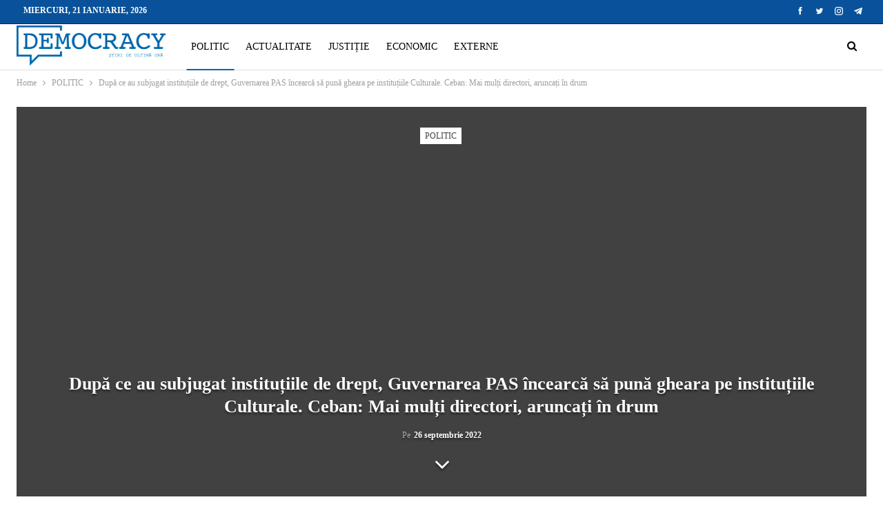

--- FILE ---
content_type: text/html; charset=UTF-8
request_url: https://democracy.md/dupa-ce-au-subjugat-institutiile-de-drept-guvernarea-pas-incearca-sa-puna-gheara-pe-institutiile-culturale-ceban-mai-multi-directori-aruncati-in-drum/
body_size: 19543
content:
<!DOCTYPE html>
<!--[if IE 8]><html class="ie ie8" lang="ro-RO"> <![endif]-->
<!--[if IE 9]><html class="ie ie9" lang="ro-RO"> <![endif]-->
<!--[if gt IE 9]><!--><html lang="ro-RO"> <!--<![endif]--><head><script data-no-optimize="1">var litespeed_docref=sessionStorage.getItem("litespeed_docref");litespeed_docref&&(Object.defineProperty(document,"referrer",{get:function(){return litespeed_docref}}),sessionStorage.removeItem("litespeed_docref"));</script> <meta charset="UTF-8"><meta http-equiv="X-UA-Compatible" content="IE=edge"><meta name="viewport" content="width=device-width, initial-scale=1.0"><link rel="pingback" href="https://democracy.md/xmlrpc.php"/><meta name='robots' content='index, follow, max-image-preview:large, max-snippet:-1, max-video-preview:-1' /><title>După ce au subjugat instituțiile de drept, Guvernarea PAS încearcă să pună gheara pe instituțiile Culturale. Ceban: Mai mulți directori, aruncați în drum - DemocracyMD</title><link rel="canonical" href="https://democracy.md/dupa-ce-au-subjugat-institutiile-de-drept-guvernarea-pas-incearca-sa-puna-gheara-pe-institutiile-culturale-ceban-mai-multi-directori-aruncati-in-drum/" /><meta property="og:locale" content="ro_RO" /><meta property="og:type" content="article" /><meta property="og:title" content="După ce au subjugat instituțiile de drept, Guvernarea PAS încearcă să pună gheara pe instituțiile Culturale. Ceban: Mai mulți directori, aruncați în drum - DemocracyMD" /><meta property="og:description" content="Cei din PAS încercă să acapareze și lumea de Cultură din capitală. Potrivit primarului general Ion Ceban, mai mulți directori de Teatre și Agenții au fost dați afară. Declarațiile au fost făcute în cadrul ședinței Primăriei Chișinău de astăzi. „Vreau să spun că îmi pare foarte rău că se întâmplă multe alte lucruri conexe. Am [&hellip;]" /><meta property="og:url" content="https://democracy.md/dupa-ce-au-subjugat-institutiile-de-drept-guvernarea-pas-incearca-sa-puna-gheara-pe-institutiile-culturale-ceban-mai-multi-directori-aruncati-in-drum/" /><meta property="og:site_name" content="DemocracyMD" /><meta property="article:published_time" content="2022-09-26T08:13:09+00:00" /><meta property="article:modified_time" content="2022-09-26T08:13:11+00:00" /><meta property="og:image" content="https://democracy.md/wp-content/uploads/2021/10/ion-ceban-tribuna.jpeg" /><meta property="og:image:width" content="1600" /><meta property="og:image:height" content="1066" /><meta property="og:image:type" content="image/jpeg" /><meta name="author" content="2 Editor" /><meta name="twitter:card" content="summary_large_image" /><meta name="twitter:label1" content="Scris de" /><meta name="twitter:data1" content="2 Editor" /><meta name="twitter:label2" content="Timp estimat pentru citire" /><meta name="twitter:data2" content="2 minute" /> <script type="application/ld+json" class="yoast-schema-graph">{"@context":"https://schema.org","@graph":[{"@type":"Article","@id":"https://democracy.md/dupa-ce-au-subjugat-institutiile-de-drept-guvernarea-pas-incearca-sa-puna-gheara-pe-institutiile-culturale-ceban-mai-multi-directori-aruncati-in-drum/#article","isPartOf":{"@id":"https://democracy.md/dupa-ce-au-subjugat-institutiile-de-drept-guvernarea-pas-incearca-sa-puna-gheara-pe-institutiile-culturale-ceban-mai-multi-directori-aruncati-in-drum/"},"author":{"name":"2 Editor","@id":"https://democracy.md/#/schema/person/76b84a9cf9788da00fb83ce8b2200c63"},"headline":"După ce au subjugat instituțiile de drept, Guvernarea PAS încearcă să pună gheara pe instituțiile Culturale. Ceban: Mai mulți directori, aruncați în drum","datePublished":"2022-09-26T08:13:09+00:00","dateModified":"2022-09-26T08:13:11+00:00","mainEntityOfPage":{"@id":"https://democracy.md/dupa-ce-au-subjugat-institutiile-de-drept-guvernarea-pas-incearca-sa-puna-gheara-pe-institutiile-culturale-ceban-mai-multi-directori-aruncati-in-drum/"},"wordCount":298,"commentCount":0,"publisher":{"@id":"https://democracy.md/#organization"},"image":{"@id":"https://democracy.md/dupa-ce-au-subjugat-institutiile-de-drept-guvernarea-pas-incearca-sa-puna-gheara-pe-institutiile-culturale-ceban-mai-multi-directori-aruncati-in-drum/#primaryimage"},"thumbnailUrl":"https://democracy.md/wp-content/uploads/2021/10/ion-ceban-tribuna.jpeg","articleSection":["POLITIC"],"inLanguage":"ro-RO","potentialAction":[{"@type":"CommentAction","name":"Comment","target":["https://democracy.md/dupa-ce-au-subjugat-institutiile-de-drept-guvernarea-pas-incearca-sa-puna-gheara-pe-institutiile-culturale-ceban-mai-multi-directori-aruncati-in-drum/#respond"]}]},{"@type":"WebPage","@id":"https://democracy.md/dupa-ce-au-subjugat-institutiile-de-drept-guvernarea-pas-incearca-sa-puna-gheara-pe-institutiile-culturale-ceban-mai-multi-directori-aruncati-in-drum/","url":"https://democracy.md/dupa-ce-au-subjugat-institutiile-de-drept-guvernarea-pas-incearca-sa-puna-gheara-pe-institutiile-culturale-ceban-mai-multi-directori-aruncati-in-drum/","name":"După ce au subjugat instituțiile de drept, Guvernarea PAS încearcă să pună gheara pe instituțiile Culturale. Ceban: Mai mulți directori, aruncați în drum - DemocracyMD","isPartOf":{"@id":"https://democracy.md/#website"},"primaryImageOfPage":{"@id":"https://democracy.md/dupa-ce-au-subjugat-institutiile-de-drept-guvernarea-pas-incearca-sa-puna-gheara-pe-institutiile-culturale-ceban-mai-multi-directori-aruncati-in-drum/#primaryimage"},"image":{"@id":"https://democracy.md/dupa-ce-au-subjugat-institutiile-de-drept-guvernarea-pas-incearca-sa-puna-gheara-pe-institutiile-culturale-ceban-mai-multi-directori-aruncati-in-drum/#primaryimage"},"thumbnailUrl":"https://democracy.md/wp-content/uploads/2021/10/ion-ceban-tribuna.jpeg","datePublished":"2022-09-26T08:13:09+00:00","dateModified":"2022-09-26T08:13:11+00:00","breadcrumb":{"@id":"https://democracy.md/dupa-ce-au-subjugat-institutiile-de-drept-guvernarea-pas-incearca-sa-puna-gheara-pe-institutiile-culturale-ceban-mai-multi-directori-aruncati-in-drum/#breadcrumb"},"inLanguage":"ro-RO","potentialAction":[{"@type":"ReadAction","target":["https://democracy.md/dupa-ce-au-subjugat-institutiile-de-drept-guvernarea-pas-incearca-sa-puna-gheara-pe-institutiile-culturale-ceban-mai-multi-directori-aruncati-in-drum/"]}]},{"@type":"ImageObject","inLanguage":"ro-RO","@id":"https://democracy.md/dupa-ce-au-subjugat-institutiile-de-drept-guvernarea-pas-incearca-sa-puna-gheara-pe-institutiile-culturale-ceban-mai-multi-directori-aruncati-in-drum/#primaryimage","url":"https://democracy.md/wp-content/uploads/2021/10/ion-ceban-tribuna.jpeg","contentUrl":"https://democracy.md/wp-content/uploads/2021/10/ion-ceban-tribuna.jpeg","width":1600,"height":1066},{"@type":"BreadcrumbList","@id":"https://democracy.md/dupa-ce-au-subjugat-institutiile-de-drept-guvernarea-pas-incearca-sa-puna-gheara-pe-institutiile-culturale-ceban-mai-multi-directori-aruncati-in-drum/#breadcrumb","itemListElement":[{"@type":"ListItem","position":1,"name":"Prima pagină","item":"https://democracy.md/"},{"@type":"ListItem","position":2,"name":"După ce au subjugat instituțiile de drept, Guvernarea PAS încearcă să pună gheara pe instituțiile Culturale. Ceban: Mai mulți directori, aruncați în drum"}]},{"@type":"WebSite","@id":"https://democracy.md/#website","url":"https://democracy.md/","name":"DemocracyMD","description":"","publisher":{"@id":"https://democracy.md/#organization"},"potentialAction":[{"@type":"SearchAction","target":{"@type":"EntryPoint","urlTemplate":"https://democracy.md/?s={search_term_string}"},"query-input":{"@type":"PropertyValueSpecification","valueRequired":true,"valueName":"search_term_string"}}],"inLanguage":"ro-RO"},{"@type":"Organization","@id":"https://democracy.md/#organization","name":"Democracy Moldova","url":"https://democracy.md/","logo":{"@type":"ImageObject","inLanguage":"ro-RO","@id":"https://democracy.md/#/schema/logo/image/","url":"https://democracy.md/wp-content/uploads/2021/08/Logo-albastru.png","contentUrl":"https://democracy.md/wp-content/uploads/2021/08/Logo-albastru.png","width":500,"height":139,"caption":"Democracy Moldova"},"image":{"@id":"https://democracy.md/#/schema/logo/image/"}},{"@type":"Person","@id":"https://democracy.md/#/schema/person/76b84a9cf9788da00fb83ce8b2200c63","name":"2 Editor","image":{"@type":"ImageObject","inLanguage":"ro-RO","@id":"https://democracy.md/#/schema/person/image/","url":"https://democracy.md/wp-content/litespeed/avatar/14bf8544f5f3e74b8b0b1ecef4187684.jpg?ver=1768979947","contentUrl":"https://democracy.md/wp-content/litespeed/avatar/14bf8544f5f3e74b8b0b1ecef4187684.jpg?ver=1768979947","caption":"2 Editor"},"sameAs":["http://intelect.dev"],"url":"https://democracy.md/author/editor2/"}]}</script> <link rel='dns-prefetch' href='//fonts.googleapis.com' /><link rel='dns-prefetch' href='//connect.facebook.net' /><link rel='dns-prefetch' href='//www.google-analytics.com' /><link rel='dns-prefetch' href='//www.googletagservices.com' /><link rel='dns-prefetch' href='//fonts.gstatic.com' /><link rel='dns-prefetch' href='//cdn.domain.com' /><link rel='dns-prefetch' href='//pixel.wp.com' /><link rel="alternate" type="application/rss+xml" title="DemocracyMD &raquo; Flux" href="https://democracy.md/feed/" /><link rel="alternate" type="application/rss+xml" title="DemocracyMD &raquo; Flux comentarii" href="https://democracy.md/comments/feed/" /><link rel="alternate" type="application/rss+xml" title="Flux comentarii DemocracyMD &raquo; După ce au subjugat instituțiile de drept, Guvernarea PAS încearcă să pună gheara pe instituțiile Culturale. Ceban: Mai mulți directori, aruncați în drum" href="https://democracy.md/dupa-ce-au-subjugat-institutiile-de-drept-guvernarea-pas-incearca-sa-puna-gheara-pe-institutiile-culturale-ceban-mai-multi-directori-aruncati-in-drum/feed/" /><link rel="alternate" title="oEmbed (JSON)" type="application/json+oembed" href="https://democracy.md/wp-json/oembed/1.0/embed?url=https%3A%2F%2Fdemocracy.md%2Fdupa-ce-au-subjugat-institutiile-de-drept-guvernarea-pas-incearca-sa-puna-gheara-pe-institutiile-culturale-ceban-mai-multi-directori-aruncati-in-drum%2F" /><link rel="alternate" title="oEmbed (XML)" type="text/xml+oembed" href="https://democracy.md/wp-json/oembed/1.0/embed?url=https%3A%2F%2Fdemocracy.md%2Fdupa-ce-au-subjugat-institutiile-de-drept-guvernarea-pas-incearca-sa-puna-gheara-pe-institutiile-culturale-ceban-mai-multi-directori-aruncati-in-drum%2F&#038;format=xml" /><style id='wp-img-auto-sizes-contain-inline-css' type='text/css'>img:is([sizes=auto i],[sizes^="auto," i]){contain-intrinsic-size:3000px 1500px}
/*# sourceURL=wp-img-auto-sizes-contain-inline-css */</style><link data-optimized="2" rel="stylesheet" href="https://democracy.md/wp-content/litespeed/ucss/c6b220a5b9dc865ee14a4903893e1a83.css?ver=4073f" /><style id='global-styles-inline-css' type='text/css'>:root{--wp--preset--aspect-ratio--square: 1;--wp--preset--aspect-ratio--4-3: 4/3;--wp--preset--aspect-ratio--3-4: 3/4;--wp--preset--aspect-ratio--3-2: 3/2;--wp--preset--aspect-ratio--2-3: 2/3;--wp--preset--aspect-ratio--16-9: 16/9;--wp--preset--aspect-ratio--9-16: 9/16;--wp--preset--color--black: #000000;--wp--preset--color--cyan-bluish-gray: #abb8c3;--wp--preset--color--white: #ffffff;--wp--preset--color--pale-pink: #f78da7;--wp--preset--color--vivid-red: #cf2e2e;--wp--preset--color--luminous-vivid-orange: #ff6900;--wp--preset--color--luminous-vivid-amber: #fcb900;--wp--preset--color--light-green-cyan: #7bdcb5;--wp--preset--color--vivid-green-cyan: #00d084;--wp--preset--color--pale-cyan-blue: #8ed1fc;--wp--preset--color--vivid-cyan-blue: #0693e3;--wp--preset--color--vivid-purple: #9b51e0;--wp--preset--gradient--vivid-cyan-blue-to-vivid-purple: linear-gradient(135deg,rgb(6,147,227) 0%,rgb(155,81,224) 100%);--wp--preset--gradient--light-green-cyan-to-vivid-green-cyan: linear-gradient(135deg,rgb(122,220,180) 0%,rgb(0,208,130) 100%);--wp--preset--gradient--luminous-vivid-amber-to-luminous-vivid-orange: linear-gradient(135deg,rgb(252,185,0) 0%,rgb(255,105,0) 100%);--wp--preset--gradient--luminous-vivid-orange-to-vivid-red: linear-gradient(135deg,rgb(255,105,0) 0%,rgb(207,46,46) 100%);--wp--preset--gradient--very-light-gray-to-cyan-bluish-gray: linear-gradient(135deg,rgb(238,238,238) 0%,rgb(169,184,195) 100%);--wp--preset--gradient--cool-to-warm-spectrum: linear-gradient(135deg,rgb(74,234,220) 0%,rgb(151,120,209) 20%,rgb(207,42,186) 40%,rgb(238,44,130) 60%,rgb(251,105,98) 80%,rgb(254,248,76) 100%);--wp--preset--gradient--blush-light-purple: linear-gradient(135deg,rgb(255,206,236) 0%,rgb(152,150,240) 100%);--wp--preset--gradient--blush-bordeaux: linear-gradient(135deg,rgb(254,205,165) 0%,rgb(254,45,45) 50%,rgb(107,0,62) 100%);--wp--preset--gradient--luminous-dusk: linear-gradient(135deg,rgb(255,203,112) 0%,rgb(199,81,192) 50%,rgb(65,88,208) 100%);--wp--preset--gradient--pale-ocean: linear-gradient(135deg,rgb(255,245,203) 0%,rgb(182,227,212) 50%,rgb(51,167,181) 100%);--wp--preset--gradient--electric-grass: linear-gradient(135deg,rgb(202,248,128) 0%,rgb(113,206,126) 100%);--wp--preset--gradient--midnight: linear-gradient(135deg,rgb(2,3,129) 0%,rgb(40,116,252) 100%);--wp--preset--font-size--small: 13px;--wp--preset--font-size--medium: 20px;--wp--preset--font-size--large: 36px;--wp--preset--font-size--x-large: 42px;--wp--preset--spacing--20: 0.44rem;--wp--preset--spacing--30: 0.67rem;--wp--preset--spacing--40: 1rem;--wp--preset--spacing--50: 1.5rem;--wp--preset--spacing--60: 2.25rem;--wp--preset--spacing--70: 3.38rem;--wp--preset--spacing--80: 5.06rem;--wp--preset--shadow--natural: 6px 6px 9px rgba(0, 0, 0, 0.2);--wp--preset--shadow--deep: 12px 12px 50px rgba(0, 0, 0, 0.4);--wp--preset--shadow--sharp: 6px 6px 0px rgba(0, 0, 0, 0.2);--wp--preset--shadow--outlined: 6px 6px 0px -3px rgb(255, 255, 255), 6px 6px rgb(0, 0, 0);--wp--preset--shadow--crisp: 6px 6px 0px rgb(0, 0, 0);}:where(.is-layout-flex){gap: 0.5em;}:where(.is-layout-grid){gap: 0.5em;}body .is-layout-flex{display: flex;}.is-layout-flex{flex-wrap: wrap;align-items: center;}.is-layout-flex > :is(*, div){margin: 0;}body .is-layout-grid{display: grid;}.is-layout-grid > :is(*, div){margin: 0;}:where(.wp-block-columns.is-layout-flex){gap: 2em;}:where(.wp-block-columns.is-layout-grid){gap: 2em;}:where(.wp-block-post-template.is-layout-flex){gap: 1.25em;}:where(.wp-block-post-template.is-layout-grid){gap: 1.25em;}.has-black-color{color: var(--wp--preset--color--black) !important;}.has-cyan-bluish-gray-color{color: var(--wp--preset--color--cyan-bluish-gray) !important;}.has-white-color{color: var(--wp--preset--color--white) !important;}.has-pale-pink-color{color: var(--wp--preset--color--pale-pink) !important;}.has-vivid-red-color{color: var(--wp--preset--color--vivid-red) !important;}.has-luminous-vivid-orange-color{color: var(--wp--preset--color--luminous-vivid-orange) !important;}.has-luminous-vivid-amber-color{color: var(--wp--preset--color--luminous-vivid-amber) !important;}.has-light-green-cyan-color{color: var(--wp--preset--color--light-green-cyan) !important;}.has-vivid-green-cyan-color{color: var(--wp--preset--color--vivid-green-cyan) !important;}.has-pale-cyan-blue-color{color: var(--wp--preset--color--pale-cyan-blue) !important;}.has-vivid-cyan-blue-color{color: var(--wp--preset--color--vivid-cyan-blue) !important;}.has-vivid-purple-color{color: var(--wp--preset--color--vivid-purple) !important;}.has-black-background-color{background-color: var(--wp--preset--color--black) !important;}.has-cyan-bluish-gray-background-color{background-color: var(--wp--preset--color--cyan-bluish-gray) !important;}.has-white-background-color{background-color: var(--wp--preset--color--white) !important;}.has-pale-pink-background-color{background-color: var(--wp--preset--color--pale-pink) !important;}.has-vivid-red-background-color{background-color: var(--wp--preset--color--vivid-red) !important;}.has-luminous-vivid-orange-background-color{background-color: var(--wp--preset--color--luminous-vivid-orange) !important;}.has-luminous-vivid-amber-background-color{background-color: var(--wp--preset--color--luminous-vivid-amber) !important;}.has-light-green-cyan-background-color{background-color: var(--wp--preset--color--light-green-cyan) !important;}.has-vivid-green-cyan-background-color{background-color: var(--wp--preset--color--vivid-green-cyan) !important;}.has-pale-cyan-blue-background-color{background-color: var(--wp--preset--color--pale-cyan-blue) !important;}.has-vivid-cyan-blue-background-color{background-color: var(--wp--preset--color--vivid-cyan-blue) !important;}.has-vivid-purple-background-color{background-color: var(--wp--preset--color--vivid-purple) !important;}.has-black-border-color{border-color: var(--wp--preset--color--black) !important;}.has-cyan-bluish-gray-border-color{border-color: var(--wp--preset--color--cyan-bluish-gray) !important;}.has-white-border-color{border-color: var(--wp--preset--color--white) !important;}.has-pale-pink-border-color{border-color: var(--wp--preset--color--pale-pink) !important;}.has-vivid-red-border-color{border-color: var(--wp--preset--color--vivid-red) !important;}.has-luminous-vivid-orange-border-color{border-color: var(--wp--preset--color--luminous-vivid-orange) !important;}.has-luminous-vivid-amber-border-color{border-color: var(--wp--preset--color--luminous-vivid-amber) !important;}.has-light-green-cyan-border-color{border-color: var(--wp--preset--color--light-green-cyan) !important;}.has-vivid-green-cyan-border-color{border-color: var(--wp--preset--color--vivid-green-cyan) !important;}.has-pale-cyan-blue-border-color{border-color: var(--wp--preset--color--pale-cyan-blue) !important;}.has-vivid-cyan-blue-border-color{border-color: var(--wp--preset--color--vivid-cyan-blue) !important;}.has-vivid-purple-border-color{border-color: var(--wp--preset--color--vivid-purple) !important;}.has-vivid-cyan-blue-to-vivid-purple-gradient-background{background: var(--wp--preset--gradient--vivid-cyan-blue-to-vivid-purple) !important;}.has-light-green-cyan-to-vivid-green-cyan-gradient-background{background: var(--wp--preset--gradient--light-green-cyan-to-vivid-green-cyan) !important;}.has-luminous-vivid-amber-to-luminous-vivid-orange-gradient-background{background: var(--wp--preset--gradient--luminous-vivid-amber-to-luminous-vivid-orange) !important;}.has-luminous-vivid-orange-to-vivid-red-gradient-background{background: var(--wp--preset--gradient--luminous-vivid-orange-to-vivid-red) !important;}.has-very-light-gray-to-cyan-bluish-gray-gradient-background{background: var(--wp--preset--gradient--very-light-gray-to-cyan-bluish-gray) !important;}.has-cool-to-warm-spectrum-gradient-background{background: var(--wp--preset--gradient--cool-to-warm-spectrum) !important;}.has-blush-light-purple-gradient-background{background: var(--wp--preset--gradient--blush-light-purple) !important;}.has-blush-bordeaux-gradient-background{background: var(--wp--preset--gradient--blush-bordeaux) !important;}.has-luminous-dusk-gradient-background{background: var(--wp--preset--gradient--luminous-dusk) !important;}.has-pale-ocean-gradient-background{background: var(--wp--preset--gradient--pale-ocean) !important;}.has-electric-grass-gradient-background{background: var(--wp--preset--gradient--electric-grass) !important;}.has-midnight-gradient-background{background: var(--wp--preset--gradient--midnight) !important;}.has-small-font-size{font-size: var(--wp--preset--font-size--small) !important;}.has-medium-font-size{font-size: var(--wp--preset--font-size--medium) !important;}.has-large-font-size{font-size: var(--wp--preset--font-size--large) !important;}.has-x-large-font-size{font-size: var(--wp--preset--font-size--x-large) !important;}
/*# sourceURL=global-styles-inline-css */</style><style id='classic-theme-styles-inline-css' type='text/css'>/*! This file is auto-generated */
.wp-block-button__link{color:#fff;background-color:#32373c;border-radius:9999px;box-shadow:none;text-decoration:none;padding:calc(.667em + 2px) calc(1.333em + 2px);font-size:1.125em}.wp-block-file__button{background:#32373c;color:#fff;text-decoration:none}
/*# sourceURL=/wp-includes/css/classic-themes.min.css */</style> <script type="litespeed/javascript" data-src="https://democracy.md/wp-includes/js/jquery/jquery.min.js" id="jquery-core-js"></script> <link rel="https://api.w.org/" href="https://democracy.md/wp-json/" /><link rel="alternate" title="JSON" type="application/json" href="https://democracy.md/wp-json/wp/v2/posts/10022" /><link rel="EditURI" type="application/rsd+xml" title="RSD" href="https://democracy.md/xmlrpc.php?rsd" /><meta name="generator" content="WordPress 6.9" /><link rel='shortlink' href='https://democracy.md/?p=10022' /><link rel="amphtml" href="https://democracy.md/amp/dupa-ce-au-subjugat-institutiile-de-drept-guvernarea-pas-incearca-sa-puna-gheara-pe-institutiile-culturale-ceban-mai-multi-directori-aruncati-in-drum/"/><meta name="yandex-verification" content="b84b7992ba56b408" /><style type="text/css" id="branda-admin-bar-logo">body #wpadminbar #wp-admin-bar-wp-logo > .ab-item {
	background-image: url(http://new.democracy.md/wp-content/uploads/2021/08/favicon_intellect.png);
	background-repeat: no-repeat;
	background-position: 50%;
	background-size: 80%;
}
body #wpadminbar #wp-admin-bar-wp-logo > .ab-item .ab-icon:before {
	content: " ";
}</style><meta name="generator" content="Powered by WPBakery Page Builder - drag and drop page builder for WordPress."/> <script type="application/ld+json">{
    "@context": "http://schema.org/",
    "@type": "Organization",
    "@id": "#organization",
    "logo": {
        "@type": "ImageObject",
        "url": "https://democracy.md/wp-content/uploads/2021/08/Logo-albastru.png"
    },
    "url": "https://democracy.md/",
    "name": "DemocracyMD",
    "description": ""
}</script> <script type="application/ld+json">{
    "@context": "http://schema.org/",
    "@type": "WebSite",
    "name": "DemocracyMD",
    "alternateName": "",
    "url": "https://democracy.md/"
}</script> <script type="application/ld+json">{
    "@context": "http://schema.org/",
    "@type": "BlogPosting",
    "headline": "Dup\u0103 ce au subjugat institu\u021biile de drept, Guvernarea PAS \u00eencearc\u0103 s\u0103 pun\u0103 gheara pe institu\u021biile Culturale. Ceban: Mai mul\u021bi directori, arunca\u021bi \u00een drum",
    "description": "Cei din PAS \u00eencerc\u0103 s\u0103 acapareze \u0219i lumea de Cultur\u0103 din capital\u0103. Potrivit primarului general Ion Ceban, mai mul\u021bi directori de Teatre \u0219i Agen\u021bii au fost da\u021bi afar\u0103. Declara\u021biile au fost f\u0103cute \u00een cadrul \u0219edin\u021bei Prim\u0103riei Chi\u0219in\u0103u de ast\u0103zi.\u201eVreau ",
    "datePublished": "2022-09-26",
    "dateModified": "2022-09-26",
    "author": {
        "@type": "Person",
        "@id": "#person-2Editor",
        "name": "2 Editor"
    },
    "image": "https://democracy.md/wp-content/uploads/2021/10/ion-ceban-tribuna.jpeg",
    "interactionStatistic": [
        {
            "@type": "InteractionCounter",
            "interactionType": "http://schema.org/CommentAction",
            "userInteractionCount": "0"
        }
    ],
    "publisher": {
        "@id": "#organization"
    },
    "mainEntityOfPage": "https://democracy.md/dupa-ce-au-subjugat-institutiile-de-drept-guvernarea-pas-incearca-sa-puna-gheara-pe-institutiile-culturale-ceban-mai-multi-directori-aruncati-in-drum/"
}</script> <link rel="icon" href="https://democracy.md/wp-content/uploads/2021/08/cropped-Favicon-Democracy-32x32.png" sizes="32x32" /><link rel="icon" href="https://democracy.md/wp-content/uploads/2021/08/cropped-Favicon-Democracy-192x192.png" sizes="192x192" /><link rel="apple-touch-icon" href="https://democracy.md/wp-content/uploads/2021/08/cropped-Favicon-Democracy-180x180.png" /><meta name="msapplication-TileImage" content="https://democracy.md/wp-content/uploads/2021/08/cropped-Favicon-Democracy-270x270.png" /><style type="text/css" id="wp-custom-css">.post-tp-5-header.wfi .single-post-title {
    color: #fff;
}
.bs-about .about-text {
    text-align: left;
}</style><noscript><style>.wpb_animate_when_almost_visible { opacity: 1; }</style></noscript></head><body class="wp-singular post-template-default single single-post postid-10022 single-format-standard wp-theme-publisher bs-theme bs-publisher bs-publisher-clean-magazine active-light-box ltr close-rh page-layout-2-col page-layout-2-col-right full-width active-sticky-sidebar main-menu-sticky-smart main-menu-out-full-width active-ajax-search single-prim-cat-1 single-cat-1  wpb-js-composer js-comp-ver-6.7.0 vc_responsive bs-ll-a" dir="ltr"><header id="header" class="site-header header-style-8 full-width" itemscope="itemscope" itemtype="https://schema.org/WPHeader"><section class="topbar topbar-style-1 hidden-xs hidden-xs"><div class="content-wrap"><div class="container"><div class="topbar-inner clearfix"><div class="section-links"><div  class="  better-studio-shortcode bsc-clearfix better-social-counter style-button not-colored in-4-col"><ul class="social-list bsc-clearfix"><li class="social-item facebook"><a href = "https://www.facebook.com/Democracy.MD" target = "_blank" > <i class="item-icon bsfi-facebook" ></i><span class="item-title" > Likes </span> </a></li><li class="social-item twitter"><a href = "https://twitter.com/Democra97480678" target = "_blank" > <i class="item-icon bsfi-twitter" ></i><span class="item-title" > Followers </span> </a></li><li class="social-item instagram"><a href = "https://instagram.com/democracy_md" target = "_blank" > <i class="item-icon bsfi-instagram" ></i><span class="item-title" > Followers </span> </a></li><li class="social-item telegram"><a href = "https://democracy_MD" target = "_blank" > <i class="item-icon bsfi-telegram" ></i><span class="item-title" > Friends </span> </a></li></ul></div></div><div class="section-menu"><div id="menu-top" class="menu top-menu-wrapper" role="navigation" itemscope="itemscope" itemtype="https://schema.org/SiteNavigationElement"><nav class="top-menu-container"><ul id="top-navigation" class="top-menu menu clearfix bsm-pure"><li id="topbar-date" class="menu-item menu-item-date">
<span
class="topbar-date">miercuri, 21 ianuarie, 2026</span></li></ul></nav></div></div></div></div></div></section><div class="content-wrap"><div class="container"><div class="header-inner clearfix"><div id="site-branding" class="site-branding"><p  id="site-title" class="logo h1 img-logo">
<a href="https://democracy.md/" itemprop="url" rel="home">
<img data-lazyloaded="1" src="[data-uri]" width="500" height="139" id="site-logo" data-src="https://democracy.md/wp-content/uploads/2021/08/Logo-albastru.png"
alt="DemocracyMD"  data-bsrjs="https://democracy.md/wp-content/uploads/2021/08/Logo-albastru.png"  /><span class="site-title">DemocracyMD - </span>
</a></p></div><nav id="menu-main" class="menu main-menu-container  show-search-item menu-actions-btn-width-1" role="navigation" itemscope="itemscope" itemtype="https://schema.org/SiteNavigationElement"><div class="menu-action-buttons width-1"><div class="search-container close">
<span class="search-handler"><i class="fa fa-search"></i></span><div class="search-box clearfix"><form role="search" method="get" class="search-form clearfix" action="https://democracy.md">
<input type="search" class="search-field"
placeholder="Caută..."
value="" name="s"
title="Caută:"
autocomplete="off">
<input type="submit" class="search-submit" value="Căutare"></form></div></div></div><ul id="main-navigation" class="main-menu menu bsm-pure clearfix"><li id="menu-item-101" class="menu-item menu-item-type-taxonomy menu-item-object-category current-post-ancestor current-menu-parent current-post-parent menu-term-1 better-anim-fade menu-item-101"><a href="https://democracy.md/category/politic/">POLITIC</a></li><li id="menu-item-92" class="menu-item menu-item-type-taxonomy menu-item-object-category menu-term-11 better-anim-fade menu-item-92"><a href="https://democracy.md/category/actualitate/">ACTUALITATE</a></li><li id="menu-item-471" class="menu-item menu-item-type-taxonomy menu-item-object-category menu-term-24 better-anim-fade menu-item-471"><a href="https://democracy.md/category/justitie/">JUSTIȚIE</a></li><li id="menu-item-91" class="menu-item menu-item-type-taxonomy menu-item-object-category menu-term-10 better-anim-fade menu-item-91"><a href="https://democracy.md/category/economic/">ECONOMIC</a></li><li id="menu-item-90" class="menu-item menu-item-type-taxonomy menu-item-object-category menu-term-8 better-anim-fade menu-item-90"><a href="https://democracy.md/category/externe/">EXTERNE</a></li></ul></nav></div></div></div></header><div class="rh-header clearfix dark deferred-block-exclude"><div class="rh-container clearfix"><div class="menu-container close">
<span class="menu-handler"><span class="lines"></span></span></div><div class="logo-container rh-img-logo">
<a href="https://democracy.md/" itemprop="url" rel="home">
<img data-lazyloaded="1" src="[data-uri]" width="500" height="139" data-src="https://democracy.md/wp-content/uploads/2021/08/Logo-ariginal.png.webp"
alt="DemocracyMD"  data-bsrjs="https://democracy.md/wp-content/uploads/2021/08/Logo-ariginal.png"  />				</a></div></div></div><div class="main-wrap content-main-wrap"><nav role="navigation" aria-label="Breadcrumbs" class="bf-breadcrumb clearfix bc-top-style"><div class="container bf-breadcrumb-container"><ul class="bf-breadcrumb-items" itemscope itemtype="http://schema.org/BreadcrumbList"><meta name="numberOfItems" content="3" /><meta name="itemListOrder" content="Ascending" /><li itemprop="itemListElement" itemscope itemtype="http://schema.org/ListItem" class="bf-breadcrumb-item bf-breadcrumb-begin"><a itemprop="item" href="https://democracy.md" rel="home"><span itemprop="name">Home</span></a><meta itemprop="position" content="1" /></li><li itemprop="itemListElement" itemscope itemtype="http://schema.org/ListItem" class="bf-breadcrumb-item"><a itemprop="item" href="https://democracy.md/category/politic/" ><span itemprop="name">POLITIC</span></a><meta itemprop="position" content="2" /></li><li itemprop="itemListElement" itemscope itemtype="http://schema.org/ListItem" class="bf-breadcrumb-item bf-breadcrumb-end"><span itemprop="name">După ce au subjugat instituțiile de drept, Guvernarea PAS încearcă să pună gheara pe instituțiile Culturale. Ceban: Mai mulți directori, aruncați în drum</span><meta itemprop="item" content="https://democracy.md/dupa-ce-au-subjugat-institutiile-de-drept-guvernarea-pas-incearca-sa-puna-gheara-pe-institutiile-culturale-ceban-mai-multi-directori-aruncati-in-drum/"/><meta itemprop="position" content="3" /></li></ul></div></nav><div class="content-wrap"><main id="content" class="content-container"><div class="container layout-2-col layout-2-col-1 layout-right-sidebar layout-bc-before post-template-5"><div
class="post-header post-tp-5-header bs-lazy wfi"  title="După ce au subjugat instituțiile de drept, Guvernarea PAS încearcă să pună gheara pe instituțiile Culturale. Ceban: Mai mulți directori, aruncați în drum" data-src="https://democracy.md/wp-content/uploads/2021/10/ion-ceban-tribuna-1130x580.jpeg"><div class="post-header-inner"><div class="term-badges floated"><span class="term-badge term-1"><a href="https://democracy.md/category/politic/">POLITIC</a></span></div><div class="post-header-title"><h1 class="single-post-title">
<span class="post-title" itemprop="headline">După ce au subjugat instituțiile de drept, Guvernarea PAS încearcă să pună gheara pe instituțiile Culturale. Ceban: Mai mulți directori, aruncați în drum</span></h1><div class="post-meta single-post-meta">
<span class="time"><time class="post-published updated"
datetime="2022-09-26T11:13:09+03:00">Pe <b>26 septembrie 2022</b></time></span></div>
<span class="move-to-content"><i class="fa fa-angle-down"></i></span></div></div></div><div class="row main-section"><div class="col-sm-8 content-column"><div class="single-container"><article id="post-10022" class="post-10022 post type-post status-publish format-standard has-post-thumbnail  category-politic single-post-content"><div class="post-share single-post-share top-share clearfix style-1"><div class="post-share-btn-group">
<a href="https://democracy.md/dupa-ce-au-subjugat-institutiile-de-drept-guvernarea-pas-incearca-sa-puna-gheara-pe-institutiile-culturale-ceban-mai-multi-directori-aruncati-in-drum/#respond" class="post-share-btn post-share-btn-comments comments" title="Lasă un comentariu la: “După ce au subjugat instituțiile de drept, Guvernarea PAS încearcă să pună gheara pe instituțiile Culturale. Ceban: Mai mulți directori, aruncați în drum”"><i class="bf-icon fa fa-comments" aria-hidden="true"></i> <b class="number">0</b></a></div><div class="share-handler-wrap ">
<span class="share-handler post-share-btn rank-default">
<i class="bf-icon  fa fa-share-alt"></i>						<b class="text">Share</b>
</span>
<span class="social-item facebook"><a href="https://www.facebook.com/sharer.php?u=https%3A%2F%2Fdemocracy.md%2Fdupa-ce-au-subjugat-institutiile-de-drept-guvernarea-pas-incearca-sa-puna-gheara-pe-institutiile-culturale-ceban-mai-multi-directori-aruncati-in-drum%2F" target="_blank" rel="nofollow noreferrer" class="bs-button-el" onclick="window.open(this.href, 'share-facebook','left=50,top=50,width=600,height=320,toolbar=0'); return false;"><span class="icon"><i class="bf-icon fa fa-facebook"></i></span></a></span><span class="social-item twitter"><a href="https://twitter.com/share?text=După ce au subjugat instituțiile de drept, Guvernarea PAS încearcă să pună gheara pe instituțiile Culturale. Ceban: Mai mulți directori, aruncați în drum @Democra97480678&url=https%3A%2F%2Fdemocracy.md%2Fdupa-ce-au-subjugat-institutiile-de-drept-guvernarea-pas-incearca-sa-puna-gheara-pe-institutiile-culturale-ceban-mai-multi-directori-aruncati-in-drum%2F" target="_blank" rel="nofollow noreferrer" class="bs-button-el" onclick="window.open(this.href, 'share-twitter','left=50,top=50,width=600,height=320,toolbar=0'); return false;"><span class="icon"><i class="bf-icon fa fa-twitter"></i></span></a></span><span class="social-item whatsapp"><a href="whatsapp://send?text=După ce au subjugat instituțiile de drept, Guvernarea PAS încearcă să pună gheara pe instituțiile Culturale. Ceban: Mai mulți directori, aruncați în drum %0A%0A https%3A%2F%2Fdemocracy.md%2Fdupa-ce-au-subjugat-institutiile-de-drept-guvernarea-pas-incearca-sa-puna-gheara-pe-institutiile-culturale-ceban-mai-multi-directori-aruncati-in-drum%2F" target="_blank" rel="nofollow noreferrer" class="bs-button-el" onclick="window.open(this.href, 'share-whatsapp','left=50,top=50,width=600,height=320,toolbar=0'); return false;"><span class="icon"><i class="bf-icon fa fa-whatsapp"></i></span></a></span><span class="social-item email"><a href="/cdn-cgi/l/email-protection#[base64]" target="_blank" rel="nofollow noreferrer" class="bs-button-el" onclick="window.open(this.href, 'share-email','left=50,top=50,width=600,height=320,toolbar=0'); return false;"><span class="icon"><i class="bf-icon fa fa-envelope-open"></i></span></a></span><span class="social-item facebook-messenger"><a href="https://www.facebook.com/dialog/send?link=https%3A%2F%2Fdemocracy.md%2Fdupa-ce-au-subjugat-institutiile-de-drept-guvernarea-pas-incearca-sa-puna-gheara-pe-institutiile-culturale-ceban-mai-multi-directori-aruncati-in-drum%2F&app_id=521270401588372&redirect_uri=https%3A%2F%2Fdemocracy.md%2Fdupa-ce-au-subjugat-institutiile-de-drept-guvernarea-pas-incearca-sa-puna-gheara-pe-institutiile-culturale-ceban-mai-multi-directori-aruncati-in-drum%2F" target="_blank" rel="nofollow noreferrer" class="bs-button-el" onclick="window.open(this.href, 'share-facebook-messenger','left=50,top=50,width=600,height=320,toolbar=0'); return false;"><span class="icon"><i class="bf-icon bsfi-facebook-messenger"></i></span></a></span><span class="social-item telegram"><a href="https://telegram.me/share/url?url=https%3A%2F%2Fdemocracy.md%2Fdupa-ce-au-subjugat-institutiile-de-drept-guvernarea-pas-incearca-sa-puna-gheara-pe-institutiile-culturale-ceban-mai-multi-directori-aruncati-in-drum%2F&text=După ce au subjugat instituțiile de drept, Guvernarea PAS încearcă să pună gheara pe instituțiile Culturale. Ceban: Mai mulți directori, aruncați în drum" target="_blank" rel="nofollow noreferrer" class="bs-button-el" onclick="window.open(this.href, 'share-telegram','left=50,top=50,width=600,height=320,toolbar=0'); return false;"><span class="icon"><i class="bf-icon fa fa-send"></i></span></a></span><span class="social-item ok-ru"><a href="https://connect.ok.ru/offer?url=https%3A%2F%2Fdemocracy.md%2Fdupa-ce-au-subjugat-institutiile-de-drept-guvernarea-pas-incearca-sa-puna-gheara-pe-institutiile-culturale-ceban-mai-multi-directori-aruncati-in-drum%2F&title=După ce au subjugat instituțiile de drept, Guvernarea PAS încearcă să pună gheara pe instituțiile Culturale. Ceban: Mai mulți directori, aruncați în drum&imageUrl=https://democracy.md/wp-content/uploads/2021/10/ion-ceban-tribuna.jpeg" target="_blank" rel="nofollow noreferrer" class="bs-button-el" onclick="window.open(this.href, 'share-ok-ru','left=50,top=50,width=600,height=320,toolbar=0'); return false;"><span class="icon"><i class="bf-icon bsfi-ok-ru"></i></span></a></span></div></div><div class="entry-content clearfix single-post-content"><p><strong>Cei din PAS încercă să acapareze și lumea de Cultură din capitală. Potrivit primarului general Ion Ceban, mai mulți directori de Teatre și Agenții au fost dați afară. Declarațiile au fost făcute în cadrul ședinței Primăriei Chișinău de astăzi.</strong></p><p>„Vreau să spun că îmi pare foarte rău că se întâmplă multe alte lucruri conexe. Am zis că s-au întâmplat evenimente diferite ieri. Am urmărit protestul de ieri de la Teatrul Cehov, unde directorul Constantin Haret fiind din dinastia oamenilor de cultură, a fost aruncat în stradă de „oamenii buni” și toată cohorta de la PAS.</p><p>Îmi pare rău de directorul interimar de la Agenția Relații Interetnice, care a fost dat afară, pentru că a organizat Festivalul Etniilor, împreună cu Primăria Chișinău. Un festival organizat de 30 de ani.</p><p>Între timp aflăm că Directorul Teatrului de Operă și Balet, Ion Grosu, cu care nu am cea mai bună relație. A trebuie să împărțim scuarul teatrului sau pe unele evenimente nu ne-am înțeles. Dar ca și profesionist, este o persoană de valoare, inteligentă. Acum, a fost aruncat și el în stradă”, a punctat Ceban.</p><p>Edilul spune că sunt zvonuri că și directorul Palatului Național a fost demis. „Nu am confirmările finale, dar dacă aceste lucruri corespund realității, este foarte grav. După ce au subjugat instituțiile statului de drept SIS, CNA, Procuratura Generală, TRM, au început să subjuge și instituțiile culturale. Asta ni se întâmplă nouă, centrul capitalei, oameni noștri”, a conchis Ceban.</p></div><div class="post-share single-post-share bottom-share clearfix style-1"><div class="post-share-btn-group">
<a href="https://democracy.md/dupa-ce-au-subjugat-institutiile-de-drept-guvernarea-pas-incearca-sa-puna-gheara-pe-institutiile-culturale-ceban-mai-multi-directori-aruncati-in-drum/#respond" class="post-share-btn post-share-btn-comments comments" title="Lasă un comentariu la: “După ce au subjugat instituțiile de drept, Guvernarea PAS încearcă să pună gheara pe instituțiile Culturale. Ceban: Mai mulți directori, aruncați în drum”"><i class="bf-icon fa fa-comments" aria-hidden="true"></i> <b class="number">0</b></a></div><div class="share-handler-wrap ">
<span class="share-handler post-share-btn rank-default">
<i class="bf-icon  fa fa-share-alt"></i>						<b class="text">Share</b>
</span>
<span class="social-item facebook has-title"><a href="https://www.facebook.com/sharer.php?u=https%3A%2F%2Fdemocracy.md%2Fdupa-ce-au-subjugat-institutiile-de-drept-guvernarea-pas-incearca-sa-puna-gheara-pe-institutiile-culturale-ceban-mai-multi-directori-aruncati-in-drum%2F" target="_blank" rel="nofollow noreferrer" class="bs-button-el" onclick="window.open(this.href, 'share-facebook','left=50,top=50,width=600,height=320,toolbar=0'); return false;"><span class="icon"><i class="bf-icon fa fa-facebook"></i></span><span class="item-title">Facebook</span></a></span><span class="social-item twitter has-title"><a href="https://twitter.com/share?text=După ce au subjugat instituțiile de drept, Guvernarea PAS încearcă să pună gheara pe instituțiile Culturale. Ceban: Mai mulți directori, aruncați în drum @Democra97480678&url=https%3A%2F%2Fdemocracy.md%2Fdupa-ce-au-subjugat-institutiile-de-drept-guvernarea-pas-incearca-sa-puna-gheara-pe-institutiile-culturale-ceban-mai-multi-directori-aruncati-in-drum%2F" target="_blank" rel="nofollow noreferrer" class="bs-button-el" onclick="window.open(this.href, 'share-twitter','left=50,top=50,width=600,height=320,toolbar=0'); return false;"><span class="icon"><i class="bf-icon fa fa-twitter"></i></span><span class="item-title">Twitter</span></a></span><span class="social-item whatsapp has-title"><a href="whatsapp://send?text=După ce au subjugat instituțiile de drept, Guvernarea PAS încearcă să pună gheara pe instituțiile Culturale. Ceban: Mai mulți directori, aruncați în drum %0A%0A https%3A%2F%2Fdemocracy.md%2Fdupa-ce-au-subjugat-institutiile-de-drept-guvernarea-pas-incearca-sa-puna-gheara-pe-institutiile-culturale-ceban-mai-multi-directori-aruncati-in-drum%2F" target="_blank" rel="nofollow noreferrer" class="bs-button-el" onclick="window.open(this.href, 'share-whatsapp','left=50,top=50,width=600,height=320,toolbar=0'); return false;"><span class="icon"><i class="bf-icon fa fa-whatsapp"></i></span><span class="item-title">WhatsApp</span></a></span><span class="social-item email has-title"><a href="/cdn-cgi/l/email-protection#[base64]" target="_blank" rel="nofollow noreferrer" class="bs-button-el" onclick="window.open(this.href, 'share-email','left=50,top=50,width=600,height=320,toolbar=0'); return false;"><span class="icon"><i class="bf-icon fa fa-envelope-open"></i></span><span class="item-title">E-mail</span></a></span><span class="social-item facebook-messenger has-title"><a href="https://www.facebook.com/dialog/send?link=https%3A%2F%2Fdemocracy.md%2Fdupa-ce-au-subjugat-institutiile-de-drept-guvernarea-pas-incearca-sa-puna-gheara-pe-institutiile-culturale-ceban-mai-multi-directori-aruncati-in-drum%2F&app_id=521270401588372&redirect_uri=https%3A%2F%2Fdemocracy.md%2Fdupa-ce-au-subjugat-institutiile-de-drept-guvernarea-pas-incearca-sa-puna-gheara-pe-institutiile-culturale-ceban-mai-multi-directori-aruncati-in-drum%2F" target="_blank" rel="nofollow noreferrer" class="bs-button-el" onclick="window.open(this.href, 'share-facebook-messenger','left=50,top=50,width=600,height=320,toolbar=0'); return false;"><span class="icon"><i class="bf-icon bsfi-facebook-messenger"></i></span><span class="item-title">Facebook Messenger</span></a></span><span class="social-item telegram has-title"><a href="https://telegram.me/share/url?url=https%3A%2F%2Fdemocracy.md%2Fdupa-ce-au-subjugat-institutiile-de-drept-guvernarea-pas-incearca-sa-puna-gheara-pe-institutiile-culturale-ceban-mai-multi-directori-aruncati-in-drum%2F&text=După ce au subjugat instituțiile de drept, Guvernarea PAS încearcă să pună gheara pe instituțiile Culturale. Ceban: Mai mulți directori, aruncați în drum" target="_blank" rel="nofollow noreferrer" class="bs-button-el" onclick="window.open(this.href, 'share-telegram','left=50,top=50,width=600,height=320,toolbar=0'); return false;"><span class="icon"><i class="bf-icon fa fa-send"></i></span><span class="item-title">Telegram</span></a></span><span class="social-item ok-ru has-title"><a href="https://connect.ok.ru/offer?url=https%3A%2F%2Fdemocracy.md%2Fdupa-ce-au-subjugat-institutiile-de-drept-guvernarea-pas-incearca-sa-puna-gheara-pe-institutiile-culturale-ceban-mai-multi-directori-aruncati-in-drum%2F&title=După ce au subjugat instituțiile de drept, Guvernarea PAS încearcă să pună gheara pe instituțiile Culturale. Ceban: Mai mulți directori, aruncați în drum&imageUrl=https://democracy.md/wp-content/uploads/2021/10/ion-ceban-tribuna.jpeg" target="_blank" rel="nofollow noreferrer" class="bs-button-el" onclick="window.open(this.href, 'share-ok-ru','left=50,top=50,width=600,height=320,toolbar=0'); return false;"><span class="icon"><i class="bf-icon bsfi-ok-ru"></i></span><span class="item-title">OK.ru</span></a></span></div></div></article><section class="next-prev-post clearfix"><div class="prev-post"><p class="pre-title heading-typo"><i
class="fa fa-arrow-left"></i> Postarea anterioară</p><p class="title heading-typo"><a href="https://democracy.md/maia-sandu-despre-riscurile-care-vizeaza-republica-moldova/" rel="prev">Maia Sandu despre riscurile care vizează Republica Moldova</a></p></div><div class="next-post"><p class="pre-title heading-typo">Următoarea postare <i
class="fa fa-arrow-right"></i></p><p class="title heading-typo"><a href="https://democracy.md/moldovenii-care-vor-alege-sa-mearga-si-sa-lupte-de-partea-federatiei-ruse-vor-fi-pedepsiti/" rel="next">Moldovenii care vor alege să meargă și să lupte de partea Federației Ruse vor fi pedepsiți</a></p></div></section></div><div class="post-related"><div class="section-heading sh-t5 sh-s1 multi-tab"><a href="#relatedposts_764501641_1" class="main-link active"
data-toggle="tab">
<span
class="h-text related-posts-heading">Citește și</span>
</a>
<a href="#relatedposts_764501641_2" class="other-link" data-toggle="tab"
data-deferred-event="shown.bs.tab"
data-deferred-init="relatedposts_764501641_2">
<span
class="h-text related-posts-heading">Mai multe de același autor</span>
</a></div><div class="tab-content"><div class="tab-pane bs-tab-anim bs-tab-animated active"
id="relatedposts_764501641_1"><div class="bs-pagination-wrapper main-term-none next_prev "><div class="listing listing-thumbnail listing-tb-2 clearfix  scolumns-3 simple-grid include-last-mobile"><div  class="post-59088 type-post format-standard has-post-thumbnail   listing-item listing-item-thumbnail listing-item-tb-2 main-term-1"><div class="item-inner clearfix"><div class="featured featured-type-featured-image"><div class="term-badges floated"><span class="term-badge term-1"><a href="https://democracy.md/category/politic/">POLITIC</a></span></div>			<a  title="Arestul preventiv în privința lui Vladimir Plahotniuc, prelungit cu 30 de zile" data-src="https://democracy.md/wp-content/uploads/2025/12/Vladimir-Plahotniuc-1-210x136.jpg" data-bs-srcset="{&quot;baseurl&quot;:&quot;https:\/\/democracy.md\/wp-content\/uploads\/2025\/12\/&quot;,&quot;sizes&quot;:{&quot;86&quot;:&quot;Vladimir-Plahotniuc-1-86x64.jpg&quot;,&quot;210&quot;:&quot;Vladimir-Plahotniuc-1-210x136.jpg&quot;,&quot;279&quot;:&quot;Vladimir-Plahotniuc-1-279x220.jpg&quot;,&quot;357&quot;:&quot;Vladimir-Plahotniuc-1-357x210.jpg&quot;,&quot;750&quot;:&quot;Vladimir-Plahotniuc-1-750x430.jpg&quot;,&quot;1640&quot;:&quot;Vladimir-Plahotniuc-1.jpg&quot;}}"					class="img-holder" href="https://democracy.md/arestul-preventiv-in-privinta-lui-vladimir-plahotniuc-prelungit-cu-30-de-zile/"></a></div><p class="title">	<a class="post-url" href="https://democracy.md/arestul-preventiv-in-privinta-lui-vladimir-plahotniuc-prelungit-cu-30-de-zile/" title="Arestul preventiv în privința lui Vladimir Plahotniuc, prelungit cu 30 de zile">
<span class="post-title">
Arestul preventiv în privința lui Vladimir Plahotniuc, prelungit cu 30 de zile			</span>
</a></p></div></div ><div  class="post-59067 type-post format-standard has-post-thumbnail   listing-item listing-item-thumbnail listing-item-tb-2 main-term-1"><div class="item-inner clearfix"><div class="featured featured-type-featured-image"><div class="term-badges floated"><span class="term-badge term-1"><a href="https://democracy.md/category/politic/">POLITIC</a></span></div>			<a  title="Partidul MAN: Declarațiile PAS sunt tendențioase și induc în eroare publicul" data-src="https://democracy.md/wp-content/uploads/2023/10/ccebann-210x136.jpg" data-bs-srcset="{&quot;baseurl&quot;:&quot;https:\/\/democracy.md\/wp-content\/uploads\/2023\/10\/&quot;,&quot;sizes&quot;:{&quot;86&quot;:&quot;ccebann-86x64.jpg&quot;,&quot;210&quot;:&quot;ccebann-210x136.jpg&quot;,&quot;279&quot;:&quot;ccebann-279x220.jpg&quot;,&quot;357&quot;:&quot;ccebann-357x210.jpg&quot;,&quot;750&quot;:&quot;ccebann-750x430.jpg&quot;,&quot;1280&quot;:&quot;ccebann.jpg&quot;}}"					class="img-holder" href="https://democracy.md/partidul-man-declaratiile-pas-sunt-tendentioase-si-induc-in-eroare-publicul/"></a></div><p class="title">	<a class="post-url" href="https://democracy.md/partidul-man-declaratiile-pas-sunt-tendentioase-si-induc-in-eroare-publicul/" title="Partidul MAN: Declarațiile PAS sunt tendențioase și induc în eroare publicul">
<span class="post-title">
Partidul MAN: Declarațiile PAS sunt tendențioase și induc în eroare publicul			</span>
</a></p></div></div ><div  class="post-59064 type-post format-standard has-post-thumbnail   listing-item listing-item-thumbnail listing-item-tb-2 main-term-1"><div class="item-inner clearfix"><div class="featured featured-type-featured-image"><div class="term-badges floated"><span class="term-badge term-1"><a href="https://democracy.md/category/politic/">POLITIC</a></span></div>			<a  title="Partidul Nostru propune scutirea primăriilor de taxe pentru bunurile donate" data-src="https://democracy.md/wp-content/uploads/2026/01/photo_2026-01-20_11-14-16-210x136.jpg" data-bs-srcset="{&quot;baseurl&quot;:&quot;https:\/\/democracy.md\/wp-content\/uploads\/2026\/01\/&quot;,&quot;sizes&quot;:{&quot;86&quot;:&quot;photo_2026-01-20_11-14-16-86x64.jpg&quot;,&quot;210&quot;:&quot;photo_2026-01-20_11-14-16-210x136.jpg&quot;,&quot;279&quot;:&quot;photo_2026-01-20_11-14-16-279x220.jpg&quot;,&quot;357&quot;:&quot;photo_2026-01-20_11-14-16-357x210.jpg&quot;,&quot;750&quot;:&quot;photo_2026-01-20_11-14-16-750x430.jpg&quot;,&quot;1280&quot;:&quot;photo_2026-01-20_11-14-16.jpg&quot;}}"					class="img-holder" href="https://democracy.md/partidul-nostru-propune-scutirea-primariilor-de-taxe-pentru-bunurile-donate/"></a></div><p class="title">	<a class="post-url" href="https://democracy.md/partidul-nostru-propune-scutirea-primariilor-de-taxe-pentru-bunurile-donate/" title="Partidul Nostru propune scutirea primăriilor de taxe pentru bunurile donate">
<span class="post-title">
Partidul Nostru propune scutirea primăriilor de taxe pentru bunurile donate			</span>
</a></p></div></div ><div  class="post-59053 type-post format-standard has-post-thumbnail   listing-item listing-item-thumbnail listing-item-tb-2 main-term-1"><div class="item-inner clearfix"><div class="featured featured-type-featured-image"><div class="term-badges floated"><span class="term-badge term-1"><a href="https://democracy.md/category/politic/">POLITIC</a></span></div>			<a  title="Ceban critică „justiția televizată” și declarațiile murdare ale PAS" data-src="https://democracy.md/wp-content/uploads/2025/12/ion-ceban-1-210x136.jpg" data-bs-srcset="{&quot;baseurl&quot;:&quot;https:\/\/democracy.md\/wp-content\/uploads\/2025\/12\/&quot;,&quot;sizes&quot;:{&quot;86&quot;:&quot;ion-ceban-1-86x64.jpg&quot;,&quot;210&quot;:&quot;ion-ceban-1-210x136.jpg&quot;,&quot;279&quot;:&quot;ion-ceban-1-279x220.jpg&quot;,&quot;357&quot;:&quot;ion-ceban-1-357x210.jpg&quot;,&quot;750&quot;:&quot;ion-ceban-1-750x430.jpg&quot;,&quot;1070&quot;:&quot;ion-ceban-1.jpg&quot;}}"					class="img-holder" href="https://democracy.md/ceban-critica-justitia-televizata-si-declaratiile-murdare-ale-pas/"></a></div><p class="title">	<a class="post-url" href="https://democracy.md/ceban-critica-justitia-televizata-si-declaratiile-murdare-ale-pas/" title="Ceban critică „justiția televizată” și declarațiile murdare ale PAS">
<span class="post-title">
Ceban critică „justiția televizată” și declarațiile murdare ale PAS			</span>
</a></p></div></div ></div></div><div class="bs-pagination bs-ajax-pagination next_prev main-term-none clearfix"> <script data-cfasync="false" src="/cdn-cgi/scripts/5c5dd728/cloudflare-static/email-decode.min.js"></script><script type="litespeed/javascript">var bs_ajax_paginate_57747868='{"query":{"paginate":"next_prev","count":4,"post_type":"post","posts_per_page":4,"post__not_in":[10022],"ignore_sticky_posts":1,"post_status":["publish","private"],"category__in":[1],"_layout":{"state":"1|1|0","page":"2-col-right"}},"type":"wp_query","view":"Publisher::fetch_related_posts","current_page":1,"ajax_url":"\/wp-admin\/admin-ajax.php","remove_duplicates":"0","paginate":"next_prev","_layout":{"state":"1|1|0","page":"2-col-right"},"_bs_pagin_token":"1e8e2e7"}'</script> <a class="btn-bs-pagination prev disabled" rel="prev" data-id="57747868"
title="Înapoi">
<i class="fa fa-angle-left"
aria-hidden="true"></i> PAGINA PRECEDENTĂ				</a>
<a  rel="next" class="btn-bs-pagination next"
data-id="57747868" title="Înainte">
PAGINA URMĂTOARE <i
class="fa fa-angle-right" aria-hidden="true"></i>
</a></div></div><div class="tab-pane bs-tab-anim bs-tab-animated bs-deferred-container"
id="relatedposts_764501641_2"><div class="bs-pagination-wrapper main-term-none next_prev "><div class="bs-deferred-load-wrapper" id="bsd_relatedposts_764501641_2"> <script type="litespeed/javascript">var bs_deferred_loading_bsd_relatedposts_764501641_2='{"query":{"paginate":"next_prev","count":4,"author":4,"post_type":"post","_layout":{"state":"1|1|0","page":"2-col-right"}},"type":"wp_query","view":"Publisher::fetch_other_related_posts","current_page":1,"ajax_url":"\/wp-admin\/admin-ajax.php","remove_duplicates":"0","paginate":"next_prev","_layout":{"state":"1|1|0","page":"2-col-right"},"_bs_pagin_token":"35f59cf"}'</script> </div></div></div></div></div><section id="comments-template-10022" class="comments-template"><div id="respond" class="comment-respond"><div id="reply-title" class="comment-reply-title"><div class="section-heading sh-t5 sh-s1" ><span class="h-text">Spune ce crezi</span></div> <small><a rel="nofollow" id="cancel-comment-reply-link" href="/dupa-ce-au-subjugat-institutiile-de-drept-guvernarea-pas-incearca-sa-puna-gheara-pe-institutiile-culturale-ceban-mai-multi-directori-aruncati-in-drum/#respond" style="display:none;">Anulează</a></small></div><form action="https://democracy.md/wp-comments-post.php" method="post" id="commentform" class="comment-form"><div class="note-before"><p>Adresa de email nu va fi publicata</p></div><p class="comment-wrap"><textarea name="comment" class="comment" id="comment" cols="45" rows="10" aria-required="true" placeholder="Comentariul tău"></textarea></p><p class="author-wrap"><input name="author" class="author" id="author" type="text" value="" size="45"  aria-required="true" placeholder="Numele dumneavoastră *" /></p><p class="email-wrap"><input name="email" class="email" id="email" type="text" value="" size="45"  aria-required="true" placeholder=" Email *" /></p><p class="url-wrap"><input name="url" class="url" id="url" type="text" value="" size="45" placeholder="Site-ul tau" /></p><p class="comment-form-cookies-consent"><input id="wp-comment-cookies-consent" name="wp-comment-cookies-consent" type="checkbox" value="yes" /><label for="wp-comment-cookies-consent">Save my name, email, and website in this browser for the next time I comment.</label></p><p class="form-submit"><input name="submit" type="submit" id="comment-submit" class="comment-submit" value="Publică" /> <input type='hidden' name='comment_post_ID' value='10022' id='comment_post_ID' />
<input type='hidden' name='comment_parent' id='comment_parent' value='0' /></p><p style="display: none;"><input type="hidden" id="akismet_comment_nonce" name="akismet_comment_nonce" value="6930043a2a" /></p><p style="display: none !important;" class="akismet-fields-container" data-prefix="ak_"><label>&#916;<textarea name="ak_hp_textarea" cols="45" rows="8" maxlength="100"></textarea></label><input type="hidden" id="ak_js_1" name="ak_js" value="52"/><script type="litespeed/javascript">document.getElementById("ak_js_1").setAttribute("value",(new Date()).getTime())</script></p></form></div></section></div><div class="col-sm-4 sidebar-column sidebar-column-primary"><aside id="sidebar-primary-sidebar" class="sidebar" role="complementary" aria-label="Primary Sidebar Sidebar" itemscope="itemscope" itemtype="https://schema.org/WPSideBar"><div id="block-7" class=" h-ni w-nt primary-sidebar-widget widget widget_block"><iframe data-lazyloaded="1" src="about:blank" data-litespeed-src="https://realitatealive.md/tv.html" width="100%" height="200" frameborder="0" scrolling="no" allowfullscreen="allowfullscreen"></iframe></div><div id="bs-thumbnail-listing-2-2" class=" h-ni w-t primary-sidebar-widget widget widget_bs-thumbnail-listing-2"><div class=" bs-listing bs-listing-listing-thumbnail-2 bs-listing-single-tab"><p class="section-heading sh-t5 sh-s1 main-term-none">
<span class="h-text main-term-none main-link">
POSTĂRI POPULARE					</span></p><div class="listing listing-thumbnail listing-tb-2 clearfix scolumns-1 bsw-4 "><div  class="post-59088 type-post format-standard has-post-thumbnail   listing-item listing-item-thumbnail listing-item-tb-2 main-term-1"><div class="item-inner clearfix"><div class="featured featured-type-featured-image"><div class="term-badges floated"><span class="term-badge term-1"><a href="https://democracy.md/category/politic/">POLITIC</a></span></div>			<a  title="Arestul preventiv în privința lui Vladimir Plahotniuc, prelungit cu 30 de zile" data-src="https://democracy.md/wp-content/uploads/2025/12/Vladimir-Plahotniuc-1-357x210.jpg" data-bs-srcset="{&quot;baseurl&quot;:&quot;https:\/\/democracy.md\/wp-content\/uploads\/2025\/12\/&quot;,&quot;sizes&quot;:{&quot;210&quot;:&quot;Vladimir-Plahotniuc-1-210x136.jpg&quot;,&quot;279&quot;:&quot;Vladimir-Plahotniuc-1-279x220.jpg&quot;,&quot;357&quot;:&quot;Vladimir-Plahotniuc-1-357x210.jpg&quot;,&quot;750&quot;:&quot;Vladimir-Plahotniuc-1-750x430.jpg&quot;,&quot;1640&quot;:&quot;Vladimir-Plahotniuc-1.jpg&quot;}}"					class="img-holder" href="https://democracy.md/arestul-preventiv-in-privinta-lui-vladimir-plahotniuc-prelungit-cu-30-de-zile/"></a></div><p class="title">	<a class="post-url" href="https://democracy.md/arestul-preventiv-in-privinta-lui-vladimir-plahotniuc-prelungit-cu-30-de-zile/" title="Arestul preventiv în privința lui Vladimir Plahotniuc, prelungit cu 30 de zile">
<span class="post-title">
Arestul preventiv în privința lui Vladimir Plahotniuc,&hellip;			</span>
</a></p></div></div ><div  class="post-59085 type-post format-standard has-post-thumbnail   listing-item listing-item-thumbnail listing-item-tb-2 main-term-8"><div class="item-inner clearfix"><div class="featured featured-type-featured-image"><div class="term-badges floated"><span class="term-badge term-8"><a href="https://democracy.md/category/externe/">EXTERNE</a></span></div>			<a  title="Ungaria acuză Ucraina că „încalcă limitele” și anunță că nu va finanța Kievul" data-src="https://democracy.md/wp-content/uploads/2026/01/N2VmYjI2ZWUzODgxN2Q1Y2UyN2FmNWUyMA.thumb_-357x210.jpg" data-bs-srcset="{&quot;baseurl&quot;:&quot;https:\/\/democracy.md\/wp-content\/uploads\/2026\/01\/&quot;,&quot;sizes&quot;:{&quot;210&quot;:&quot;N2VmYjI2ZWUzODgxN2Q1Y2UyN2FmNWUyMA.thumb_-210x136.jpg&quot;,&quot;279&quot;:&quot;N2VmYjI2ZWUzODgxN2Q1Y2UyN2FmNWUyMA.thumb_-279x220.jpg&quot;,&quot;357&quot;:&quot;N2VmYjI2ZWUzODgxN2Q1Y2UyN2FmNWUyMA.thumb_-357x210.jpg&quot;,&quot;750&quot;:&quot;N2VmYjI2ZWUzODgxN2Q1Y2UyN2FmNWUyMA.thumb_-750x430.jpg&quot;,&quot;780&quot;:&quot;N2VmYjI2ZWUzODgxN2Q1Y2UyN2FmNWUyMA.thumb_.jpg&quot;}}"					class="img-holder" href="https://democracy.md/ungaria-acuza-ucraina-ca-incalca-limitele-si-anunta-ca-nu-va-finanta-kievul/"></a></div><p class="title">	<a class="post-url" href="https://democracy.md/ungaria-acuza-ucraina-ca-incalca-limitele-si-anunta-ca-nu-va-finanta-kievul/" title="Ungaria acuză Ucraina că „încalcă limitele” și anunță că nu va finanța Kievul">
<span class="post-title">
Ungaria acuză Ucraina că „încalcă limitele” și anunță că nu&hellip;			</span>
</a></p></div></div ><div  class="post-59083 type-post format-standard has-post-thumbnail   listing-item listing-item-thumbnail listing-item-tb-2 main-term-11"><div class="item-inner clearfix"><div class="featured featured-type-featured-image"><div class="term-badges floated"><span class="term-badge term-11"><a href="https://democracy.md/category/actualitate/">ACTUALITATE</a></span></div>			<a  title="Controale inopinate la stații PECO, după sesizări privind calitatea motorinei" data-src="https://democracy.md/wp-content/uploads/2021/09/preturi-benzina-357x210.jpeg" data-bs-srcset="{&quot;baseurl&quot;:&quot;https:\/\/democracy.md\/wp-content\/uploads\/2021\/09\/&quot;,&quot;sizes&quot;:{&quot;210&quot;:&quot;preturi-benzina-210x136.jpeg&quot;,&quot;279&quot;:&quot;preturi-benzina-279x220.jpeg&quot;,&quot;357&quot;:&quot;preturi-benzina-357x210.jpeg&quot;,&quot;728&quot;:&quot;preturi-benzina.jpeg&quot;}}"					class="img-holder" href="https://democracy.md/controale-inopinate-la-statii-peco-dupa-sesizari-privind-calitatea-motorinei/"></a></div><p class="title">	<a class="post-url" href="https://democracy.md/controale-inopinate-la-statii-peco-dupa-sesizari-privind-calitatea-motorinei/" title="Controale inopinate la stații PECO, după sesizări privind calitatea motorinei">
<span class="post-title">
Controale inopinate la stații PECO, după sesizări privind&hellip;			</span>
</a></p></div></div ><div  class="post-59081 type-post format-standard has-post-thumbnail   listing-item listing-item-thumbnail listing-item-tb-2 main-term-11"><div class="item-inner clearfix"><div class="featured featured-type-featured-image"><div class="term-badges floated"><span class="term-badge term-11"><a href="https://democracy.md/category/actualitate/">ACTUALITATE</a></span></div>			<a  title="Șoferii moldoveni din Franța vor putea preschimba permisele fără probe suplimentare" data-src="https://democracy.md/wp-content/uploads/2022/03/permise-de-conducere-1280x720-1-900x505-1-357x210.jpeg" data-bs-srcset="{&quot;baseurl&quot;:&quot;https:\/\/democracy.md\/wp-content\/uploads\/2022\/03\/&quot;,&quot;sizes&quot;:{&quot;210&quot;:&quot;permise-de-conducere-1280x720-1-900x505-1-210x136.jpeg&quot;,&quot;279&quot;:&quot;permise-de-conducere-1280x720-1-900x505-1-279x220.jpeg&quot;,&quot;357&quot;:&quot;permise-de-conducere-1280x720-1-900x505-1-357x210.jpeg&quot;,&quot;750&quot;:&quot;permise-de-conducere-1280x720-1-900x505-1-750x430.jpeg&quot;,&quot;900&quot;:&quot;permise-de-conducere-1280x720-1-900x505-1.jpeg&quot;}}"					class="img-holder" href="https://democracy.md/soferii-moldoveni-din-franta-vor-putea-preschimba-permisele-fara-probe-suplimentare/"></a></div><p class="title">	<a class="post-url" href="https://democracy.md/soferii-moldoveni-din-franta-vor-putea-preschimba-permisele-fara-probe-suplimentare/" title="Șoferii moldoveni din Franța vor putea preschimba permisele fără probe suplimentare">
<span class="post-title">
Șoferii moldoveni din Franța vor putea preschimba permisele&hellip;			</span>
</a></p></div></div ></div></div></div></aside></div></div></div></main></div><footer id="site-footer" class="site-footer full-width"><div class="footer-widgets light-text"><div class="content-wrap"><div class="container"><div class="row"><div class="col-sm-3"><aside id="sidebar-footer-1" class="sidebar" role="complementary" aria-label="Footer - Column 1 Sidebar" itemscope="itemscope" itemtype="https://schema.org/WPSideBar"><div id="bs-about-2" class=" h-ni w-nt footer-widget footer-column-1 widget widget_bs-about"><div  class="bs-shortcode bs-about "><h4 class="about-title">
<img data-lazyloaded="1" src="[data-uri]" width="500" height="139" class="logo-image" data-src="https://democracy.md/wp-content/uploads/2021/08/Logo-ariginal.png.webp"
alt=""></h4><div class="about-text"><p>Democracy.md, portalul de știri dedicat democrației și evenimentelor politice din Republica Moldova. Aici găsești informații echidistante, analize obiective și știri de ultimă oră, care explorează diverse aspecte ale vieții politice, sociale și economice.<br />
• E-mail: <a href="/cdn-cgi/l/email-protection" class="__cf_email__" data-cfemail="92fbfcf4fdd2f6f7fffdf1e0f3f1ebbcfff6">[email&#160;protected]</a></p></div><ul class="about-icons-list"><li class="about-icon-item facebook"><a href="https://www.facebook.com/Democracy.MD" target="_blank"><i class="fa fa-facebook"></i></a><li class="about-icon-item twitter"><a href="https://twitter.com/Democra97480678" target="_blank"><i class="fa fa-twitter"></i></a><li class="about-icon-item instagram"><a href="https://www.instagram.com/democracy_md/" target="_blank"><i class="fa fa-instagram"></i></a><li class="about-icon-item telegram"><a href="https://t.me/democracy_MD" target="_blank"><i class="fa fa-send"></i></a></ul></div></div></aside></div><div class="col-sm-3"><aside id="sidebar-footer-2" class="sidebar" role="complementary" aria-label="Footer - Column 2 Sidebar" itemscope="itemscope" itemtype="https://schema.org/WPSideBar"><div id="bs-thumbnail-listing-1-2" class=" h-ni w-t footer-widget footer-column-2 widget widget_bs-thumbnail-listing-1"><div class=" bs-listing bs-listing-listing-thumbnail-1 bs-listing-single-tab"><p class="section-heading sh-t1 sh-s4 main-term-none">
<span class="h-text main-term-none main-link">
ULTIMILE ȘTIRI					</span></p><div class="listing listing-thumbnail listing-tb-1 clearfix columns-1"><div class="post-59088 type-post format-standard has-post-thumbnail   listing-item listing-item-thumbnail listing-item-tb-1 main-term-1"><div class="item-inner clearfix"><div class="post-count-badge pcb-t1 pcb-s1">
1</div><div class="featured featured-type-featured-image">
<a  title="Arestul preventiv în privința lui Vladimir Plahotniuc, prelungit cu 30 de zile" data-src="https://democracy.md/wp-content/uploads/2025/12/Vladimir-Plahotniuc-1-86x64.jpg" data-bs-srcset="{&quot;baseurl&quot;:&quot;https:\/\/democracy.md\/wp-content\/uploads\/2025\/12\/&quot;,&quot;sizes&quot;:{&quot;86&quot;:&quot;Vladimir-Plahotniuc-1-86x64.jpg&quot;,&quot;210&quot;:&quot;Vladimir-Plahotniuc-1-210x136.jpg&quot;,&quot;1640&quot;:&quot;Vladimir-Plahotniuc-1.jpg&quot;}}"						class="img-holder" href="https://democracy.md/arestul-preventiv-in-privinta-lui-vladimir-plahotniuc-prelungit-cu-30-de-zile/"></a></div><p class="title">		<a href="https://democracy.md/arestul-preventiv-in-privinta-lui-vladimir-plahotniuc-prelungit-cu-30-de-zile/" class="post-url post-title">
Arestul preventiv în privința lui Vladimir Plahotniuc,&hellip;		</a></p><div class="post-meta"><span class="time"><time class="post-published updated"
datetime="2026-01-21T18:36:08+03:00">21 ianuarie 2026</time></span></div></div></div ><div class="post-59085 type-post format-standard has-post-thumbnail   listing-item listing-item-thumbnail listing-item-tb-1 main-term-8"><div class="item-inner clearfix"><div class="post-count-badge pcb-t1 pcb-s1">
2</div><div class="featured featured-type-featured-image">
<a  title="Ungaria acuză Ucraina că „încalcă limitele” și anunță că nu va finanța Kievul" data-src="https://democracy.md/wp-content/uploads/2026/01/N2VmYjI2ZWUzODgxN2Q1Y2UyN2FmNWUyMA.thumb_-86x64.jpg" data-bs-srcset="{&quot;baseurl&quot;:&quot;https:\/\/democracy.md\/wp-content\/uploads\/2026\/01\/&quot;,&quot;sizes&quot;:{&quot;86&quot;:&quot;N2VmYjI2ZWUzODgxN2Q1Y2UyN2FmNWUyMA.thumb_-86x64.jpg&quot;,&quot;210&quot;:&quot;N2VmYjI2ZWUzODgxN2Q1Y2UyN2FmNWUyMA.thumb_-210x136.jpg&quot;,&quot;780&quot;:&quot;N2VmYjI2ZWUzODgxN2Q1Y2UyN2FmNWUyMA.thumb_.jpg&quot;}}"						class="img-holder" href="https://democracy.md/ungaria-acuza-ucraina-ca-incalca-limitele-si-anunta-ca-nu-va-finanta-kievul/"></a></div><p class="title">		<a href="https://democracy.md/ungaria-acuza-ucraina-ca-incalca-limitele-si-anunta-ca-nu-va-finanta-kievul/" class="post-url post-title">
Ungaria acuză Ucraina că „încalcă limitele” și anunță&hellip;		</a></p><div class="post-meta"><span class="time"><time class="post-published updated"
datetime="2026-01-21T18:10:18+03:00">21 ianuarie 2026</time></span></div></div></div ><div class="post-59083 type-post format-standard has-post-thumbnail   listing-item listing-item-thumbnail listing-item-tb-1 main-term-11"><div class="item-inner clearfix"><div class="post-count-badge pcb-t1 pcb-s1">
3</div><div class="featured featured-type-featured-image">
<a  title="Controale inopinate la stații PECO, după sesizări privind calitatea motorinei" data-src="https://democracy.md/wp-content/uploads/2021/09/preturi-benzina-86x64.jpeg" data-bs-srcset="{&quot;baseurl&quot;:&quot;https:\/\/democracy.md\/wp-content\/uploads\/2021\/09\/&quot;,&quot;sizes&quot;:{&quot;86&quot;:&quot;preturi-benzina-86x64.jpeg&quot;,&quot;210&quot;:&quot;preturi-benzina-210x136.jpeg&quot;,&quot;728&quot;:&quot;preturi-benzina.jpeg&quot;}}"						class="img-holder" href="https://democracy.md/controale-inopinate-la-statii-peco-dupa-sesizari-privind-calitatea-motorinei/"></a></div><p class="title">		<a href="https://democracy.md/controale-inopinate-la-statii-peco-dupa-sesizari-privind-calitatea-motorinei/" class="post-url post-title">
Controale inopinate la stații PECO, după sesizări&hellip;		</a></p><div class="post-meta"><span class="time"><time class="post-published updated"
datetime="2026-01-21T12:56:34+03:00">21 ianuarie 2026</time></span></div></div></div ></div></div></div></aside></div><div class="col-sm-3"><aside id="sidebar-footer-3" class="sidebar" role="complementary" aria-label="Footer - Column 3 Sidebar" itemscope="itemscope" itemtype="https://schema.org/WPSideBar"><div id="nav_menu-5" class=" h-ni w-t footer-widget footer-column-3 widget widget_nav_menu"><div class="section-heading sh-t1 sh-s4"><span class="h-text">CATEGORII</span></div><div class="menu-main-navigation-container"><ul id="menu-main-navigation-1" class="menu"><li class="menu-item menu-item-type-taxonomy menu-item-object-category current-post-ancestor current-menu-parent current-post-parent menu-item-101"><a href="https://democracy.md/category/politic/">POLITIC</a></li><li class="menu-item menu-item-type-taxonomy menu-item-object-category menu-item-92"><a href="https://democracy.md/category/actualitate/">ACTUALITATE</a></li><li class="menu-item menu-item-type-taxonomy menu-item-object-category menu-item-471"><a href="https://democracy.md/category/justitie/">JUSTIȚIE</a></li><li class="menu-item menu-item-type-taxonomy menu-item-object-category menu-item-91"><a href="https://democracy.md/category/economic/">ECONOMIC</a></li><li class="menu-item menu-item-type-taxonomy menu-item-object-category menu-item-90"><a href="https://democracy.md/category/externe/">EXTERNE</a></li></ul></div></div></aside></div><div class="col-sm-3"><aside id="sidebar-footer-4" class="sidebar" role="complementary" aria-label="Footer - Column 4 Sidebar" itemscope="itemscope" itemtype="https://schema.org/WPSideBar"><div id="nav_menu-4" class=" h-ni w-t footer-widget footer-column-4 widget widget_nav_menu"><div class="section-heading sh-t1 sh-s4"><span class="h-text">ACCESEAZĂ</span></div><div class="menu-topbar-navigation-container"><ul id="menu-topbar-navigation" class="menu"><li id="menu-item-2532" class="menu-item menu-item-type-post_type menu-item-object-page menu-item-2532"><a href="https://democracy.md/sondaje/">SONDAJE</a></li><li id="menu-item-289" class="menu-item menu-item-type-post_type menu-item-object-page menu-item-289"><a href="https://democracy.md/contacte/">CONTACTE</a></li><li id="menu-item-295" class="menu-item menu-item-type-post_type menu-item-object-page menu-item-295"><a href="https://democracy.md/arhiva/">ARHIVĂ</a></li></ul></div></div></aside></div></div></div></div></div><div class="copy-footer"><div class="content-wrap"><div class="container"><div class="row footer-copy-row"><div class="copy-1 col-lg-6 col-md-6 col-sm-6 col-xs-12">
© 2026 - DemocracyMD. All rights reserved.</div><div class="copy-2 col-lg-6 col-md-6 col-sm-6 col-xs-12"></div></div></div></div></div></footer></div>
<span class="back-top"><i class="fa fa-arrow-up"></i></span> <script data-cfasync="false" src="/cdn-cgi/scripts/5c5dd728/cloudflare-static/email-decode.min.js"></script><script type="speculationrules">{"prefetch":[{"source":"document","where":{"and":[{"href_matches":"/*"},{"not":{"href_matches":["/wp-*.php","/wp-admin/*","/wp-content/uploads/*","/wp-content/*","/wp-content/plugins/*","/wp-content/themes/publisher/*","/*\\?(.+)"]}},{"not":{"selector_matches":"a[rel~=\"nofollow\"]"}},{"not":{"selector_matches":".no-prefetch, .no-prefetch a"}}]},"eagerness":"conservative"}]}</script>  <script type="litespeed/javascript" data-src="https://www.googletagmanager.com/gtag/js?id=G-9ZXT2LDTY7"></script> <script type="litespeed/javascript">window.dataLayer=window.dataLayer||[];function gtag(){dataLayer.push(arguments)}
gtag('js',new Date());gtag('config','G-9ZXT2LDTY7')</script>  <script type="text/javascript"></script> <script id="publisher-theme-pagination-js-extra" type="litespeed/javascript">var bs_pagination_loc={"loading":"\u003Cdiv class=\"bs-loading\"\u003E\u003Cdiv\u003E\u003C/div\u003E\u003Cdiv\u003E\u003C/div\u003E\u003Cdiv\u003E\u003C/div\u003E\u003Cdiv\u003E\u003C/div\u003E\u003Cdiv\u003E\u003C/div\u003E\u003Cdiv\u003E\u003C/div\u003E\u003Cdiv\u003E\u003C/div\u003E\u003Cdiv\u003E\u003C/div\u003E\u003Cdiv\u003E\u003C/div\u003E\u003C/div\u003E"}</script> <script id="smart-lists-pack-pro-js-extra" type="litespeed/javascript">var bs_smart_lists_loc={"translations":{"nav_next":"Next","nav_prev":"Prev","trans_x_of_y":"%1$s of %2$s","trans_page_x_of_y":"Page %1$s of %2$s"}}</script> <script id="publisher-js-extra" type="litespeed/javascript">var publisher_theme_global_loc={"page":{"boxed":"full-width"},"header":{"style":"style-8","boxed":"out-full-width"},"ajax_url":"https://democracy.md/wp-admin/admin-ajax.php","loading":"\u003Cdiv class=\"bs-loading\"\u003E\u003Cdiv\u003E\u003C/div\u003E\u003Cdiv\u003E\u003C/div\u003E\u003Cdiv\u003E\u003C/div\u003E\u003Cdiv\u003E\u003C/div\u003E\u003Cdiv\u003E\u003C/div\u003E\u003Cdiv\u003E\u003C/div\u003E\u003Cdiv\u003E\u003C/div\u003E\u003Cdiv\u003E\u003C/div\u003E\u003Cdiv\u003E\u003C/div\u003E\u003C/div\u003E","translations":{"tabs_all":"Toate","tabs_more":"Mai Mult","lightbox_expand":"Expand the image","lightbox_close":"Inchide\u021bi"},"lightbox":{"not_classes":""},"main_menu":{"more_menu":"enable"},"top_menu":{"more_menu":"enable"},"skyscraper":{"sticky_gap":30,"sticky":!1,"position":""},"share":{"more":!0},"refresh_googletagads":"1","get_locale":"ro-RO","notification":{"subscribe_msg":"By clicking the subscribe button you will never miss the new articles!","subscribed_msg":"You're subscribed to notifications","subscribe_btn":"Subscribe","subscribed_btn":"Unsubscribe"}};var publisher_theme_ajax_search_loc={"ajax_url":"https://democracy.md/wp-admin/admin-ajax.php","previewMarkup":"\u003Cdiv class=\"ajax-search-results-wrapper ajax-search-no-product\"\u003E\n\t\u003Cdiv class=\"ajax-search-results\"\u003E\n\t\t\u003Cdiv class=\"ajax-ajax-posts-list\"\u003E\n\t\t\t\u003Cdiv class=\"ajax-posts-column\"\u003E\n\t\t\t\t\u003Cdiv class=\"clean-title heading-typo\"\u003E\n\t\t\t\t\t\u003Cspan\u003EPost\u0103ri\u003C/span\u003E\n\t\t\t\t\u003C/div\u003E\n\t\t\t\t\u003Cdiv class=\"posts-lists\" data-section-name=\"posts\"\u003E\u003C/div\u003E\n\t\t\t\u003C/div\u003E\n\t\t\u003C/div\u003E\n\t\t\u003Cdiv class=\"ajax-taxonomy-list\"\u003E\n\t\t\t\u003Cdiv class=\"ajax-categories-columns\"\u003E\n\t\t\t\t\u003Cdiv class=\"clean-title heading-typo\"\u003E\n\t\t\t\t\t\u003Cspan\u003ECategorii\u003C/span\u003E\n\t\t\t\t\u003C/div\u003E\n\t\t\t\t\u003Cdiv class=\"posts-lists\" data-section-name=\"categories\"\u003E\u003C/div\u003E\n\t\t\t\u003C/div\u003E\n\t\t\t\u003Cdiv class=\"ajax-tags-columns\"\u003E\n\t\t\t\t\u003Cdiv class=\"clean-title heading-typo\"\u003E\n\t\t\t\t\t\u003Cspan\u003EEtichete\u003C/span\u003E\n\t\t\t\t\u003C/div\u003E\n\t\t\t\t\u003Cdiv class=\"posts-lists\" data-section-name=\"tags\"\u003E\u003C/div\u003E\n\t\t\t\u003C/div\u003E\n\t\t\u003C/div\u003E\n\t\u003C/div\u003E\n\u003C/div\u003E\n","full_width":"0"}</script> <div class="rh-cover noscroll gr-5 no-login-icon" >
<span class="rh-close"></span><div class="rh-panel rh-pm"><div class="rh-p-h"></div><div class="rh-p-b"><div class="rh-c-m clearfix"></div><form role="search" method="get" class="search-form" action="https://democracy.md">
<input type="search" class="search-field"
placeholder="Caută..."
value="" name="s"
title="Caută:"
autocomplete="off">
<input type="submit" class="search-submit" value=""></form></div></div></div> <script id="better-post-views-cache-js-extra" type="litespeed/javascript">var better_post_views_vars={"admin_ajax_url":"https://democracy.md/wp-admin/admin-ajax.php","post_id":"10022"}</script> <script id="wp-i18n-js-after" type="litespeed/javascript">wp.i18n.setLocaleData({'text direction\u0004ltr':['ltr']})</script> <script id="contact-form-7-js-translations" type="litespeed/javascript">(function(domain,translations){var localeData=translations.locale_data[domain]||translations.locale_data.messages;localeData[""].domain=domain;wp.i18n.setLocaleData(localeData,domain)})("contact-form-7",{"translation-revision-date":"2025-12-08 09:44:09+0000","generator":"GlotPress\/4.0.3","domain":"messages","locale_data":{"messages":{"":{"domain":"messages","plural-forms":"nplurals=3; plural=(n == 1) ? 0 : ((n == 0 || n % 100 >= 2 && n % 100 <= 19) ? 1 : 2);","lang":"ro"},"This contact form is placed in the wrong place.":["Acest formular de contact este plasat \u00eentr-un loc gre\u0219it."],"Error:":["Eroare:"]}},"comment":{"reference":"includes\/js\/index.js"}})</script> <script id="contact-form-7-js-before" type="litespeed/javascript">var wpcf7={"api":{"root":"https:\/\/democracy.md\/wp-json\/","namespace":"contact-form-7\/v1"},"cached":1}</script> <script data-no-optimize="1">window.lazyLoadOptions=Object.assign({},{threshold:300},window.lazyLoadOptions||{});!function(t,e){"object"==typeof exports&&"undefined"!=typeof module?module.exports=e():"function"==typeof define&&define.amd?define(e):(t="undefined"!=typeof globalThis?globalThis:t||self).LazyLoad=e()}(this,function(){"use strict";function e(){return(e=Object.assign||function(t){for(var e=1;e<arguments.length;e++){var n,a=arguments[e];for(n in a)Object.prototype.hasOwnProperty.call(a,n)&&(t[n]=a[n])}return t}).apply(this,arguments)}function o(t){return e({},at,t)}function l(t,e){return t.getAttribute(gt+e)}function c(t){return l(t,vt)}function s(t,e){return function(t,e,n){e=gt+e;null!==n?t.setAttribute(e,n):t.removeAttribute(e)}(t,vt,e)}function i(t){return s(t,null),0}function r(t){return null===c(t)}function u(t){return c(t)===_t}function d(t,e,n,a){t&&(void 0===a?void 0===n?t(e):t(e,n):t(e,n,a))}function f(t,e){et?t.classList.add(e):t.className+=(t.className?" ":"")+e}function _(t,e){et?t.classList.remove(e):t.className=t.className.replace(new RegExp("(^|\\s+)"+e+"(\\s+|$)")," ").replace(/^\s+/,"").replace(/\s+$/,"")}function g(t){return t.llTempImage}function v(t,e){!e||(e=e._observer)&&e.unobserve(t)}function b(t,e){t&&(t.loadingCount+=e)}function p(t,e){t&&(t.toLoadCount=e)}function n(t){for(var e,n=[],a=0;e=t.children[a];a+=1)"SOURCE"===e.tagName&&n.push(e);return n}function h(t,e){(t=t.parentNode)&&"PICTURE"===t.tagName&&n(t).forEach(e)}function a(t,e){n(t).forEach(e)}function m(t){return!!t[lt]}function E(t){return t[lt]}function I(t){return delete t[lt]}function y(e,t){var n;m(e)||(n={},t.forEach(function(t){n[t]=e.getAttribute(t)}),e[lt]=n)}function L(a,t){var o;m(a)&&(o=E(a),t.forEach(function(t){var e,n;e=a,(t=o[n=t])?e.setAttribute(n,t):e.removeAttribute(n)}))}function k(t,e,n){f(t,e.class_loading),s(t,st),n&&(b(n,1),d(e.callback_loading,t,n))}function A(t,e,n){n&&t.setAttribute(e,n)}function O(t,e){A(t,rt,l(t,e.data_sizes)),A(t,it,l(t,e.data_srcset)),A(t,ot,l(t,e.data_src))}function w(t,e,n){var a=l(t,e.data_bg_multi),o=l(t,e.data_bg_multi_hidpi);(a=nt&&o?o:a)&&(t.style.backgroundImage=a,n=n,f(t=t,(e=e).class_applied),s(t,dt),n&&(e.unobserve_completed&&v(t,e),d(e.callback_applied,t,n)))}function x(t,e){!e||0<e.loadingCount||0<e.toLoadCount||d(t.callback_finish,e)}function M(t,e,n){t.addEventListener(e,n),t.llEvLisnrs[e]=n}function N(t){return!!t.llEvLisnrs}function z(t){if(N(t)){var e,n,a=t.llEvLisnrs;for(e in a){var o=a[e];n=e,o=o,t.removeEventListener(n,o)}delete t.llEvLisnrs}}function C(t,e,n){var a;delete t.llTempImage,b(n,-1),(a=n)&&--a.toLoadCount,_(t,e.class_loading),e.unobserve_completed&&v(t,n)}function R(i,r,c){var l=g(i)||i;N(l)||function(t,e,n){N(t)||(t.llEvLisnrs={});var a="VIDEO"===t.tagName?"loadeddata":"load";M(t,a,e),M(t,"error",n)}(l,function(t){var e,n,a,o;n=r,a=c,o=u(e=i),C(e,n,a),f(e,n.class_loaded),s(e,ut),d(n.callback_loaded,e,a),o||x(n,a),z(l)},function(t){var e,n,a,o;n=r,a=c,o=u(e=i),C(e,n,a),f(e,n.class_error),s(e,ft),d(n.callback_error,e,a),o||x(n,a),z(l)})}function T(t,e,n){var a,o,i,r,c;t.llTempImage=document.createElement("IMG"),R(t,e,n),m(c=t)||(c[lt]={backgroundImage:c.style.backgroundImage}),i=n,r=l(a=t,(o=e).data_bg),c=l(a,o.data_bg_hidpi),(r=nt&&c?c:r)&&(a.style.backgroundImage='url("'.concat(r,'")'),g(a).setAttribute(ot,r),k(a,o,i)),w(t,e,n)}function G(t,e,n){var a;R(t,e,n),a=e,e=n,(t=Et[(n=t).tagName])&&(t(n,a),k(n,a,e))}function D(t,e,n){var a;a=t,(-1<It.indexOf(a.tagName)?G:T)(t,e,n)}function S(t,e,n){var a;t.setAttribute("loading","lazy"),R(t,e,n),a=e,(e=Et[(n=t).tagName])&&e(n,a),s(t,_t)}function V(t){t.removeAttribute(ot),t.removeAttribute(it),t.removeAttribute(rt)}function j(t){h(t,function(t){L(t,mt)}),L(t,mt)}function F(t){var e;(e=yt[t.tagName])?e(t):m(e=t)&&(t=E(e),e.style.backgroundImage=t.backgroundImage)}function P(t,e){var n;F(t),n=e,r(e=t)||u(e)||(_(e,n.class_entered),_(e,n.class_exited),_(e,n.class_applied),_(e,n.class_loading),_(e,n.class_loaded),_(e,n.class_error)),i(t),I(t)}function U(t,e,n,a){var o;n.cancel_on_exit&&(c(t)!==st||"IMG"===t.tagName&&(z(t),h(o=t,function(t){V(t)}),V(o),j(t),_(t,n.class_loading),b(a,-1),i(t),d(n.callback_cancel,t,e,a)))}function $(t,e,n,a){var o,i,r=(i=t,0<=bt.indexOf(c(i)));s(t,"entered"),f(t,n.class_entered),_(t,n.class_exited),o=t,i=a,n.unobserve_entered&&v(o,i),d(n.callback_enter,t,e,a),r||D(t,n,a)}function q(t){return t.use_native&&"loading"in HTMLImageElement.prototype}function H(t,o,i){t.forEach(function(t){return(a=t).isIntersecting||0<a.intersectionRatio?$(t.target,t,o,i):(e=t.target,n=t,a=o,t=i,void(r(e)||(f(e,a.class_exited),U(e,n,a,t),d(a.callback_exit,e,n,t))));var e,n,a})}function B(e,n){var t;tt&&!q(e)&&(n._observer=new IntersectionObserver(function(t){H(t,e,n)},{root:(t=e).container===document?null:t.container,rootMargin:t.thresholds||t.threshold+"px"}))}function J(t){return Array.prototype.slice.call(t)}function K(t){return t.container.querySelectorAll(t.elements_selector)}function Q(t){return c(t)===ft}function W(t,e){return e=t||K(e),J(e).filter(r)}function X(e,t){var n;(n=K(e),J(n).filter(Q)).forEach(function(t){_(t,e.class_error),i(t)}),t.update()}function t(t,e){var n,a,t=o(t);this._settings=t,this.loadingCount=0,B(t,this),n=t,a=this,Y&&window.addEventListener("online",function(){X(n,a)}),this.update(e)}var Y="undefined"!=typeof window,Z=Y&&!("onscroll"in window)||"undefined"!=typeof navigator&&/(gle|ing|ro)bot|crawl|spider/i.test(navigator.userAgent),tt=Y&&"IntersectionObserver"in window,et=Y&&"classList"in document.createElement("p"),nt=Y&&1<window.devicePixelRatio,at={elements_selector:".lazy",container:Z||Y?document:null,threshold:300,thresholds:null,data_src:"src",data_srcset:"srcset",data_sizes:"sizes",data_bg:"bg",data_bg_hidpi:"bg-hidpi",data_bg_multi:"bg-multi",data_bg_multi_hidpi:"bg-multi-hidpi",data_poster:"poster",class_applied:"applied",class_loading:"litespeed-loading",class_loaded:"litespeed-loaded",class_error:"error",class_entered:"entered",class_exited:"exited",unobserve_completed:!0,unobserve_entered:!1,cancel_on_exit:!0,callback_enter:null,callback_exit:null,callback_applied:null,callback_loading:null,callback_loaded:null,callback_error:null,callback_finish:null,callback_cancel:null,use_native:!1},ot="src",it="srcset",rt="sizes",ct="poster",lt="llOriginalAttrs",st="loading",ut="loaded",dt="applied",ft="error",_t="native",gt="data-",vt="ll-status",bt=[st,ut,dt,ft],pt=[ot],ht=[ot,ct],mt=[ot,it,rt],Et={IMG:function(t,e){h(t,function(t){y(t,mt),O(t,e)}),y(t,mt),O(t,e)},IFRAME:function(t,e){y(t,pt),A(t,ot,l(t,e.data_src))},VIDEO:function(t,e){a(t,function(t){y(t,pt),A(t,ot,l(t,e.data_src))}),y(t,ht),A(t,ct,l(t,e.data_poster)),A(t,ot,l(t,e.data_src)),t.load()}},It=["IMG","IFRAME","VIDEO"],yt={IMG:j,IFRAME:function(t){L(t,pt)},VIDEO:function(t){a(t,function(t){L(t,pt)}),L(t,ht),t.load()}},Lt=["IMG","IFRAME","VIDEO"];return t.prototype={update:function(t){var e,n,a,o=this._settings,i=W(t,o);{if(p(this,i.length),!Z&&tt)return q(o)?(e=o,n=this,i.forEach(function(t){-1!==Lt.indexOf(t.tagName)&&S(t,e,n)}),void p(n,0)):(t=this._observer,o=i,t.disconnect(),a=t,void o.forEach(function(t){a.observe(t)}));this.loadAll(i)}},destroy:function(){this._observer&&this._observer.disconnect(),K(this._settings).forEach(function(t){I(t)}),delete this._observer,delete this._settings,delete this.loadingCount,delete this.toLoadCount},loadAll:function(t){var e=this,n=this._settings;W(t,n).forEach(function(t){v(t,e),D(t,n,e)})},restoreAll:function(){var e=this._settings;K(e).forEach(function(t){P(t,e)})}},t.load=function(t,e){e=o(e);D(t,e)},t.resetStatus=function(t){i(t)},t}),function(t,e){"use strict";function n(){e.body.classList.add("litespeed_lazyloaded")}function a(){console.log("[LiteSpeed] Start Lazy Load"),o=new LazyLoad(Object.assign({},t.lazyLoadOptions||{},{elements_selector:"[data-lazyloaded]",callback_finish:n})),i=function(){o.update()},t.MutationObserver&&new MutationObserver(i).observe(e.documentElement,{childList:!0,subtree:!0,attributes:!0})}var o,i;t.addEventListener?t.addEventListener("load",a,!1):t.attachEvent("onload",a)}(window,document);</script><script data-no-optimize="1">window.litespeed_ui_events=window.litespeed_ui_events||["mouseover","click","keydown","wheel","touchmove","touchstart"];var urlCreator=window.URL||window.webkitURL;function litespeed_load_delayed_js_force(){console.log("[LiteSpeed] Start Load JS Delayed"),litespeed_ui_events.forEach(e=>{window.removeEventListener(e,litespeed_load_delayed_js_force,{passive:!0})}),document.querySelectorAll("iframe[data-litespeed-src]").forEach(e=>{e.setAttribute("src",e.getAttribute("data-litespeed-src"))}),"loading"==document.readyState?window.addEventListener("DOMContentLoaded",litespeed_load_delayed_js):litespeed_load_delayed_js()}litespeed_ui_events.forEach(e=>{window.addEventListener(e,litespeed_load_delayed_js_force,{passive:!0})});async function litespeed_load_delayed_js(){let t=[];for(var d in document.querySelectorAll('script[type="litespeed/javascript"]').forEach(e=>{t.push(e)}),t)await new Promise(e=>litespeed_load_one(t[d],e));document.dispatchEvent(new Event("DOMContentLiteSpeedLoaded")),window.dispatchEvent(new Event("DOMContentLiteSpeedLoaded"))}function litespeed_load_one(t,e){console.log("[LiteSpeed] Load ",t);var d=document.createElement("script");d.addEventListener("load",e),d.addEventListener("error",e),t.getAttributeNames().forEach(e=>{"type"!=e&&d.setAttribute("data-src"==e?"src":e,t.getAttribute(e))});let a=!(d.type="text/javascript");!d.src&&t.textContent&&(d.src=litespeed_inline2src(t.textContent),a=!0),t.after(d),t.remove(),a&&e()}function litespeed_inline2src(t){try{var d=urlCreator.createObjectURL(new Blob([t.replace(/^(?:<!--)?(.*?)(?:-->)?$/gm,"$1")],{type:"text/javascript"}))}catch(e){d="data:text/javascript;base64,"+btoa(t.replace(/^(?:<!--)?(.*?)(?:-->)?$/gm,"$1"))}return d}</script><script data-no-optimize="1">var litespeed_vary=document.cookie.replace(/(?:(?:^|.*;\s*)_lscache_vary\s*\=\s*([^;]*).*$)|^.*$/,"");litespeed_vary||fetch("/wp-content/plugins/litespeed-cache/guest.vary.php",{method:"POST",cache:"no-cache",redirect:"follow"}).then(e=>e.json()).then(e=>{console.log(e),e.hasOwnProperty("reload")&&"yes"==e.reload&&(sessionStorage.setItem("litespeed_docref",document.referrer),window.location.reload(!0))});</script><script data-optimized="1" type="litespeed/javascript" data-src="https://democracy.md/wp-content/litespeed/js/37ea436360e84f44d4a77fa88c9add1c.js?ver=4073f"></script><script defer src="https://static.cloudflareinsights.com/beacon.min.js/vcd15cbe7772f49c399c6a5babf22c1241717689176015" integrity="sha512-ZpsOmlRQV6y907TI0dKBHq9Md29nnaEIPlkf84rnaERnq6zvWvPUqr2ft8M1aS28oN72PdrCzSjY4U6VaAw1EQ==" data-cf-beacon='{"version":"2024.11.0","token":"4e465e9c992649b3a05a9f72372c93fa","r":1,"server_timing":{"name":{"cfCacheStatus":true,"cfEdge":true,"cfExtPri":true,"cfL4":true,"cfOrigin":true,"cfSpeedBrain":true},"location_startswith":null}}' crossorigin="anonymous"></script>
</body></html>
<!-- Page optimized by LiteSpeed Cache @2026-01-21 21:22:18 -->

<!-- Page cached by LiteSpeed Cache 7.7 on 2026-01-21 21:22:18 -->
<!-- Guest Mode -->
<!-- QUIC.cloud UCSS loaded ✅ /ucss/c6b220a5b9dc865ee14a4903893e1a83.css -->